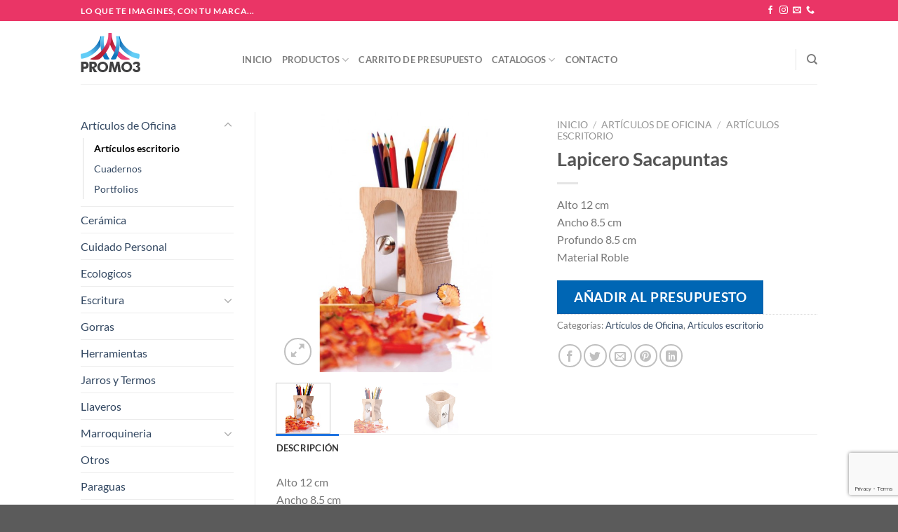

--- FILE ---
content_type: text/html; charset=UTF-8
request_url: https://promo3.com.ar/producto/lapicero-sacapuntas/
body_size: 22289
content:
<!DOCTYPE html>
<html lang="es" class="loading-site no-js">
<head>
	<meta charset="UTF-8" />
	<link rel="profile" href="http://gmpg.org/xfn/11" />
	<link rel="pingback" href="https://promo3.com.ar/site/xmlrpc.php" />

	<script>(function(html){html.className = html.className.replace(/\bno-js\b/,'js')})(document.documentElement);</script>
<title>Lapicero Sacapuntas &#8211; Promo3</title>
<meta name='robots' content='max-image-preview:large' />
<meta name="viewport" content="width=device-width, initial-scale=1" /><link rel='prefetch' href='https://promo3.com.ar/site/wp-content/themes/flatsome/assets/js/flatsome.js?ver=e1ad26bd5672989785e1' />
<link rel='prefetch' href='https://promo3.com.ar/site/wp-content/themes/flatsome/assets/js/chunk.slider.js?ver=3.19.12' />
<link rel='prefetch' href='https://promo3.com.ar/site/wp-content/themes/flatsome/assets/js/chunk.popups.js?ver=3.19.12' />
<link rel='prefetch' href='https://promo3.com.ar/site/wp-content/themes/flatsome/assets/js/chunk.tooltips.js?ver=3.19.12' />
<link rel='prefetch' href='https://promo3.com.ar/site/wp-content/themes/flatsome/assets/js/woocommerce.js?ver=dd6035ce106022a74757' />
<link rel="alternate" type="application/rss+xml" title="Promo3 &raquo; Feed" href="https://promo3.com.ar/feed/" />
<link rel="alternate" type="application/rss+xml" title="Promo3 &raquo; Feed de los comentarios" href="https://promo3.com.ar/comments/feed/" />
<link rel="alternate" title="oEmbed (JSON)" type="application/json+oembed" href="https://promo3.com.ar/wp-json/oembed/1.0/embed?url=https%3A%2F%2Fpromo3.com.ar%2Fproducto%2Flapicero-sacapuntas%2F" />
<link rel="alternate" title="oEmbed (XML)" type="text/xml+oembed" href="https://promo3.com.ar/wp-json/oembed/1.0/embed?url=https%3A%2F%2Fpromo3.com.ar%2Fproducto%2Flapicero-sacapuntas%2F&#038;format=xml" />
<style id='wp-img-auto-sizes-contain-inline-css' type='text/css'>
img:is([sizes=auto i],[sizes^="auto," i]){contain-intrinsic-size:3000px 1500px}
/*# sourceURL=wp-img-auto-sizes-contain-inline-css */
</style>
<style id='wp-emoji-styles-inline-css' type='text/css'>

	img.wp-smiley, img.emoji {
		display: inline !important;
		border: none !important;
		box-shadow: none !important;
		height: 1em !important;
		width: 1em !important;
		margin: 0 0.07em !important;
		vertical-align: -0.1em !important;
		background: none !important;
		padding: 0 !important;
	}
/*# sourceURL=wp-emoji-styles-inline-css */
</style>
<style id='wp-block-library-inline-css' type='text/css'>
:root{--wp-block-synced-color:#7a00df;--wp-block-synced-color--rgb:122,0,223;--wp-bound-block-color:var(--wp-block-synced-color);--wp-editor-canvas-background:#ddd;--wp-admin-theme-color:#007cba;--wp-admin-theme-color--rgb:0,124,186;--wp-admin-theme-color-darker-10:#006ba1;--wp-admin-theme-color-darker-10--rgb:0,107,160.5;--wp-admin-theme-color-darker-20:#005a87;--wp-admin-theme-color-darker-20--rgb:0,90,135;--wp-admin-border-width-focus:2px}@media (min-resolution:192dpi){:root{--wp-admin-border-width-focus:1.5px}}.wp-element-button{cursor:pointer}:root .has-very-light-gray-background-color{background-color:#eee}:root .has-very-dark-gray-background-color{background-color:#313131}:root .has-very-light-gray-color{color:#eee}:root .has-very-dark-gray-color{color:#313131}:root .has-vivid-green-cyan-to-vivid-cyan-blue-gradient-background{background:linear-gradient(135deg,#00d084,#0693e3)}:root .has-purple-crush-gradient-background{background:linear-gradient(135deg,#34e2e4,#4721fb 50%,#ab1dfe)}:root .has-hazy-dawn-gradient-background{background:linear-gradient(135deg,#faaca8,#dad0ec)}:root .has-subdued-olive-gradient-background{background:linear-gradient(135deg,#fafae1,#67a671)}:root .has-atomic-cream-gradient-background{background:linear-gradient(135deg,#fdd79a,#004a59)}:root .has-nightshade-gradient-background{background:linear-gradient(135deg,#330968,#31cdcf)}:root .has-midnight-gradient-background{background:linear-gradient(135deg,#020381,#2874fc)}:root{--wp--preset--font-size--normal:16px;--wp--preset--font-size--huge:42px}.has-regular-font-size{font-size:1em}.has-larger-font-size{font-size:2.625em}.has-normal-font-size{font-size:var(--wp--preset--font-size--normal)}.has-huge-font-size{font-size:var(--wp--preset--font-size--huge)}.has-text-align-center{text-align:center}.has-text-align-left{text-align:left}.has-text-align-right{text-align:right}.has-fit-text{white-space:nowrap!important}#end-resizable-editor-section{display:none}.aligncenter{clear:both}.items-justified-left{justify-content:flex-start}.items-justified-center{justify-content:center}.items-justified-right{justify-content:flex-end}.items-justified-space-between{justify-content:space-between}.screen-reader-text{border:0;clip-path:inset(50%);height:1px;margin:-1px;overflow:hidden;padding:0;position:absolute;width:1px;word-wrap:normal!important}.screen-reader-text:focus{background-color:#ddd;clip-path:none;color:#444;display:block;font-size:1em;height:auto;left:5px;line-height:normal;padding:15px 23px 14px;text-decoration:none;top:5px;width:auto;z-index:100000}html :where(.has-border-color){border-style:solid}html :where([style*=border-top-color]){border-top-style:solid}html :where([style*=border-right-color]){border-right-style:solid}html :where([style*=border-bottom-color]){border-bottom-style:solid}html :where([style*=border-left-color]){border-left-style:solid}html :where([style*=border-width]){border-style:solid}html :where([style*=border-top-width]){border-top-style:solid}html :where([style*=border-right-width]){border-right-style:solid}html :where([style*=border-bottom-width]){border-bottom-style:solid}html :where([style*=border-left-width]){border-left-style:solid}html :where(img[class*=wp-image-]){height:auto;max-width:100%}:where(figure){margin:0 0 1em}html :where(.is-position-sticky){--wp-admin--admin-bar--position-offset:var(--wp-admin--admin-bar--height,0px)}@media screen and (max-width:600px){html :where(.is-position-sticky){--wp-admin--admin-bar--position-offset:0px}}

/*# sourceURL=wp-block-library-inline-css */
</style><link rel='stylesheet' id='wc-blocks-style-css' href='https://promo3.com.ar/site/wp-content/plugins/woocommerce/assets/client/blocks/wc-blocks.css?ver=wc-10.4.3' type='text/css' media='all' />
<style id='global-styles-inline-css' type='text/css'>
:root{--wp--preset--aspect-ratio--square: 1;--wp--preset--aspect-ratio--4-3: 4/3;--wp--preset--aspect-ratio--3-4: 3/4;--wp--preset--aspect-ratio--3-2: 3/2;--wp--preset--aspect-ratio--2-3: 2/3;--wp--preset--aspect-ratio--16-9: 16/9;--wp--preset--aspect-ratio--9-16: 9/16;--wp--preset--color--black: #000000;--wp--preset--color--cyan-bluish-gray: #abb8c3;--wp--preset--color--white: #ffffff;--wp--preset--color--pale-pink: #f78da7;--wp--preset--color--vivid-red: #cf2e2e;--wp--preset--color--luminous-vivid-orange: #ff6900;--wp--preset--color--luminous-vivid-amber: #fcb900;--wp--preset--color--light-green-cyan: #7bdcb5;--wp--preset--color--vivid-green-cyan: #00d084;--wp--preset--color--pale-cyan-blue: #8ed1fc;--wp--preset--color--vivid-cyan-blue: #0693e3;--wp--preset--color--vivid-purple: #9b51e0;--wp--preset--color--primary: #1e72e0;--wp--preset--color--secondary: #dc3267;--wp--preset--color--success: #7a9c59;--wp--preset--color--alert: #b20000;--wp--preset--gradient--vivid-cyan-blue-to-vivid-purple: linear-gradient(135deg,rgb(6,147,227) 0%,rgb(155,81,224) 100%);--wp--preset--gradient--light-green-cyan-to-vivid-green-cyan: linear-gradient(135deg,rgb(122,220,180) 0%,rgb(0,208,130) 100%);--wp--preset--gradient--luminous-vivid-amber-to-luminous-vivid-orange: linear-gradient(135deg,rgb(252,185,0) 0%,rgb(255,105,0) 100%);--wp--preset--gradient--luminous-vivid-orange-to-vivid-red: linear-gradient(135deg,rgb(255,105,0) 0%,rgb(207,46,46) 100%);--wp--preset--gradient--very-light-gray-to-cyan-bluish-gray: linear-gradient(135deg,rgb(238,238,238) 0%,rgb(169,184,195) 100%);--wp--preset--gradient--cool-to-warm-spectrum: linear-gradient(135deg,rgb(74,234,220) 0%,rgb(151,120,209) 20%,rgb(207,42,186) 40%,rgb(238,44,130) 60%,rgb(251,105,98) 80%,rgb(254,248,76) 100%);--wp--preset--gradient--blush-light-purple: linear-gradient(135deg,rgb(255,206,236) 0%,rgb(152,150,240) 100%);--wp--preset--gradient--blush-bordeaux: linear-gradient(135deg,rgb(254,205,165) 0%,rgb(254,45,45) 50%,rgb(107,0,62) 100%);--wp--preset--gradient--luminous-dusk: linear-gradient(135deg,rgb(255,203,112) 0%,rgb(199,81,192) 50%,rgb(65,88,208) 100%);--wp--preset--gradient--pale-ocean: linear-gradient(135deg,rgb(255,245,203) 0%,rgb(182,227,212) 50%,rgb(51,167,181) 100%);--wp--preset--gradient--electric-grass: linear-gradient(135deg,rgb(202,248,128) 0%,rgb(113,206,126) 100%);--wp--preset--gradient--midnight: linear-gradient(135deg,rgb(2,3,129) 0%,rgb(40,116,252) 100%);--wp--preset--font-size--small: 13px;--wp--preset--font-size--medium: 20px;--wp--preset--font-size--large: 36px;--wp--preset--font-size--x-large: 42px;--wp--preset--spacing--20: 0.44rem;--wp--preset--spacing--30: 0.67rem;--wp--preset--spacing--40: 1rem;--wp--preset--spacing--50: 1.5rem;--wp--preset--spacing--60: 2.25rem;--wp--preset--spacing--70: 3.38rem;--wp--preset--spacing--80: 5.06rem;--wp--preset--shadow--natural: 6px 6px 9px rgba(0, 0, 0, 0.2);--wp--preset--shadow--deep: 12px 12px 50px rgba(0, 0, 0, 0.4);--wp--preset--shadow--sharp: 6px 6px 0px rgba(0, 0, 0, 0.2);--wp--preset--shadow--outlined: 6px 6px 0px -3px rgb(255, 255, 255), 6px 6px rgb(0, 0, 0);--wp--preset--shadow--crisp: 6px 6px 0px rgb(0, 0, 0);}:where(body) { margin: 0; }.wp-site-blocks > .alignleft { float: left; margin-right: 2em; }.wp-site-blocks > .alignright { float: right; margin-left: 2em; }.wp-site-blocks > .aligncenter { justify-content: center; margin-left: auto; margin-right: auto; }:where(.is-layout-flex){gap: 0.5em;}:where(.is-layout-grid){gap: 0.5em;}.is-layout-flow > .alignleft{float: left;margin-inline-start: 0;margin-inline-end: 2em;}.is-layout-flow > .alignright{float: right;margin-inline-start: 2em;margin-inline-end: 0;}.is-layout-flow > .aligncenter{margin-left: auto !important;margin-right: auto !important;}.is-layout-constrained > .alignleft{float: left;margin-inline-start: 0;margin-inline-end: 2em;}.is-layout-constrained > .alignright{float: right;margin-inline-start: 2em;margin-inline-end: 0;}.is-layout-constrained > .aligncenter{margin-left: auto !important;margin-right: auto !important;}.is-layout-constrained > :where(:not(.alignleft):not(.alignright):not(.alignfull)){margin-left: auto !important;margin-right: auto !important;}body .is-layout-flex{display: flex;}.is-layout-flex{flex-wrap: wrap;align-items: center;}.is-layout-flex > :is(*, div){margin: 0;}body .is-layout-grid{display: grid;}.is-layout-grid > :is(*, div){margin: 0;}body{padding-top: 0px;padding-right: 0px;padding-bottom: 0px;padding-left: 0px;}a:where(:not(.wp-element-button)){text-decoration: none;}:root :where(.wp-element-button, .wp-block-button__link){background-color: #32373c;border-width: 0;color: #fff;font-family: inherit;font-size: inherit;font-style: inherit;font-weight: inherit;letter-spacing: inherit;line-height: inherit;padding-top: calc(0.667em + 2px);padding-right: calc(1.333em + 2px);padding-bottom: calc(0.667em + 2px);padding-left: calc(1.333em + 2px);text-decoration: none;text-transform: inherit;}.has-black-color{color: var(--wp--preset--color--black) !important;}.has-cyan-bluish-gray-color{color: var(--wp--preset--color--cyan-bluish-gray) !important;}.has-white-color{color: var(--wp--preset--color--white) !important;}.has-pale-pink-color{color: var(--wp--preset--color--pale-pink) !important;}.has-vivid-red-color{color: var(--wp--preset--color--vivid-red) !important;}.has-luminous-vivid-orange-color{color: var(--wp--preset--color--luminous-vivid-orange) !important;}.has-luminous-vivid-amber-color{color: var(--wp--preset--color--luminous-vivid-amber) !important;}.has-light-green-cyan-color{color: var(--wp--preset--color--light-green-cyan) !important;}.has-vivid-green-cyan-color{color: var(--wp--preset--color--vivid-green-cyan) !important;}.has-pale-cyan-blue-color{color: var(--wp--preset--color--pale-cyan-blue) !important;}.has-vivid-cyan-blue-color{color: var(--wp--preset--color--vivid-cyan-blue) !important;}.has-vivid-purple-color{color: var(--wp--preset--color--vivid-purple) !important;}.has-primary-color{color: var(--wp--preset--color--primary) !important;}.has-secondary-color{color: var(--wp--preset--color--secondary) !important;}.has-success-color{color: var(--wp--preset--color--success) !important;}.has-alert-color{color: var(--wp--preset--color--alert) !important;}.has-black-background-color{background-color: var(--wp--preset--color--black) !important;}.has-cyan-bluish-gray-background-color{background-color: var(--wp--preset--color--cyan-bluish-gray) !important;}.has-white-background-color{background-color: var(--wp--preset--color--white) !important;}.has-pale-pink-background-color{background-color: var(--wp--preset--color--pale-pink) !important;}.has-vivid-red-background-color{background-color: var(--wp--preset--color--vivid-red) !important;}.has-luminous-vivid-orange-background-color{background-color: var(--wp--preset--color--luminous-vivid-orange) !important;}.has-luminous-vivid-amber-background-color{background-color: var(--wp--preset--color--luminous-vivid-amber) !important;}.has-light-green-cyan-background-color{background-color: var(--wp--preset--color--light-green-cyan) !important;}.has-vivid-green-cyan-background-color{background-color: var(--wp--preset--color--vivid-green-cyan) !important;}.has-pale-cyan-blue-background-color{background-color: var(--wp--preset--color--pale-cyan-blue) !important;}.has-vivid-cyan-blue-background-color{background-color: var(--wp--preset--color--vivid-cyan-blue) !important;}.has-vivid-purple-background-color{background-color: var(--wp--preset--color--vivid-purple) !important;}.has-primary-background-color{background-color: var(--wp--preset--color--primary) !important;}.has-secondary-background-color{background-color: var(--wp--preset--color--secondary) !important;}.has-success-background-color{background-color: var(--wp--preset--color--success) !important;}.has-alert-background-color{background-color: var(--wp--preset--color--alert) !important;}.has-black-border-color{border-color: var(--wp--preset--color--black) !important;}.has-cyan-bluish-gray-border-color{border-color: var(--wp--preset--color--cyan-bluish-gray) !important;}.has-white-border-color{border-color: var(--wp--preset--color--white) !important;}.has-pale-pink-border-color{border-color: var(--wp--preset--color--pale-pink) !important;}.has-vivid-red-border-color{border-color: var(--wp--preset--color--vivid-red) !important;}.has-luminous-vivid-orange-border-color{border-color: var(--wp--preset--color--luminous-vivid-orange) !important;}.has-luminous-vivid-amber-border-color{border-color: var(--wp--preset--color--luminous-vivid-amber) !important;}.has-light-green-cyan-border-color{border-color: var(--wp--preset--color--light-green-cyan) !important;}.has-vivid-green-cyan-border-color{border-color: var(--wp--preset--color--vivid-green-cyan) !important;}.has-pale-cyan-blue-border-color{border-color: var(--wp--preset--color--pale-cyan-blue) !important;}.has-vivid-cyan-blue-border-color{border-color: var(--wp--preset--color--vivid-cyan-blue) !important;}.has-vivid-purple-border-color{border-color: var(--wp--preset--color--vivid-purple) !important;}.has-primary-border-color{border-color: var(--wp--preset--color--primary) !important;}.has-secondary-border-color{border-color: var(--wp--preset--color--secondary) !important;}.has-success-border-color{border-color: var(--wp--preset--color--success) !important;}.has-alert-border-color{border-color: var(--wp--preset--color--alert) !important;}.has-vivid-cyan-blue-to-vivid-purple-gradient-background{background: var(--wp--preset--gradient--vivid-cyan-blue-to-vivid-purple) !important;}.has-light-green-cyan-to-vivid-green-cyan-gradient-background{background: var(--wp--preset--gradient--light-green-cyan-to-vivid-green-cyan) !important;}.has-luminous-vivid-amber-to-luminous-vivid-orange-gradient-background{background: var(--wp--preset--gradient--luminous-vivid-amber-to-luminous-vivid-orange) !important;}.has-luminous-vivid-orange-to-vivid-red-gradient-background{background: var(--wp--preset--gradient--luminous-vivid-orange-to-vivid-red) !important;}.has-very-light-gray-to-cyan-bluish-gray-gradient-background{background: var(--wp--preset--gradient--very-light-gray-to-cyan-bluish-gray) !important;}.has-cool-to-warm-spectrum-gradient-background{background: var(--wp--preset--gradient--cool-to-warm-spectrum) !important;}.has-blush-light-purple-gradient-background{background: var(--wp--preset--gradient--blush-light-purple) !important;}.has-blush-bordeaux-gradient-background{background: var(--wp--preset--gradient--blush-bordeaux) !important;}.has-luminous-dusk-gradient-background{background: var(--wp--preset--gradient--luminous-dusk) !important;}.has-pale-ocean-gradient-background{background: var(--wp--preset--gradient--pale-ocean) !important;}.has-electric-grass-gradient-background{background: var(--wp--preset--gradient--electric-grass) !important;}.has-midnight-gradient-background{background: var(--wp--preset--gradient--midnight) !important;}.has-small-font-size{font-size: var(--wp--preset--font-size--small) !important;}.has-medium-font-size{font-size: var(--wp--preset--font-size--medium) !important;}.has-large-font-size{font-size: var(--wp--preset--font-size--large) !important;}.has-x-large-font-size{font-size: var(--wp--preset--font-size--x-large) !important;}
/*# sourceURL=global-styles-inline-css */
</style>

<link rel='stylesheet' id='contact-form-7-css' href='https://promo3.com.ar/site/wp-content/plugins/contact-form-7/includes/css/styles.css?ver=6.1.4' type='text/css' media='all' />
<link rel='stylesheet' id='photoswipe-css' href='https://promo3.com.ar/site/wp-content/plugins/woocommerce/assets/css/photoswipe/photoswipe.min.css?ver=10.4.3' type='text/css' media='all' />
<link rel='stylesheet' id='photoswipe-default-skin-css' href='https://promo3.com.ar/site/wp-content/plugins/woocommerce/assets/css/photoswipe/default-skin/default-skin.min.css?ver=10.4.3' type='text/css' media='all' />
<style id='woocommerce-inline-inline-css' type='text/css'>
.woocommerce form .form-row .required { visibility: visible; }
/*# sourceURL=woocommerce-inline-inline-css */
</style>
<link rel='stylesheet' id='yith_ywraq_frontend-css' href='https://promo3.com.ar/site/wp-content/plugins/yith-woocommerce-request-a-quote/assets/css/frontend.css?ver=2.46.1' type='text/css' media='all' />
<style id='yith_ywraq_frontend-inline-css' type='text/css'>
.woocommerce .add-request-quote-button.button, .woocommerce .add-request-quote-button-addons.button, .yith-wceop-ywraq-button-wrapper .add-request-quote-button.button, .yith-wceop-ywraq-button-wrapper .add-request-quote-button-addons.button{
    background-color: #0066b4!important;
    color: #ffffff!important;
}
.woocommerce .add-request-quote-button.button:hover,  .woocommerce .add-request-quote-button-addons.button:hover,.yith-wceop-ywraq-button-wrapper .add-request-quote-button.button:hover,  .yith-wceop-ywraq-button-wrapper .add-request-quote-button-addons.button:hover{
    background-color: #044a80!important;
    color: #ffffff!important;
}


.cart button.single_add_to_cart_button{
	                 display:none!important;
	                }
/*# sourceURL=yith_ywraq_frontend-inline-css */
</style>
<link rel='stylesheet' id='flatsome-main-css' href='https://promo3.com.ar/site/wp-content/themes/flatsome/assets/css/flatsome.css?ver=3.19.12' type='text/css' media='all' />
<style id='flatsome-main-inline-css' type='text/css'>
@font-face {
				font-family: "fl-icons";
				font-display: block;
				src: url(https://promo3.com.ar/site/wp-content/themes/flatsome/assets/css/icons/fl-icons.eot?v=3.19.12);
				src:
					url(https://promo3.com.ar/site/wp-content/themes/flatsome/assets/css/icons/fl-icons.eot#iefix?v=3.19.12) format("embedded-opentype"),
					url(https://promo3.com.ar/site/wp-content/themes/flatsome/assets/css/icons/fl-icons.woff2?v=3.19.12) format("woff2"),
					url(https://promo3.com.ar/site/wp-content/themes/flatsome/assets/css/icons/fl-icons.ttf?v=3.19.12) format("truetype"),
					url(https://promo3.com.ar/site/wp-content/themes/flatsome/assets/css/icons/fl-icons.woff?v=3.19.12) format("woff"),
					url(https://promo3.com.ar/site/wp-content/themes/flatsome/assets/css/icons/fl-icons.svg?v=3.19.12#fl-icons) format("svg");
			}
/*# sourceURL=flatsome-main-inline-css */
</style>
<link rel='stylesheet' id='flatsome-shop-css' href='https://promo3.com.ar/site/wp-content/themes/flatsome/assets/css/flatsome-shop.css?ver=3.19.12' type='text/css' media='all' />
<link rel='stylesheet' id='flatsome-style-css' href='https://promo3.com.ar/site/wp-content/themes/flatsome-child/style.css?ver=3.0' type='text/css' media='all' />
<script type="text/javascript" src="https://promo3.com.ar/site/wp-includes/js/jquery/jquery.min.js?ver=3.7.1" id="jquery-core-js"></script>
<script type="text/javascript" src="https://promo3.com.ar/site/wp-includes/js/jquery/jquery-migrate.min.js?ver=3.4.1" id="jquery-migrate-js"></script>
<script type="text/javascript" src="https://promo3.com.ar/site/wp-content/plugins/woocommerce/assets/js/jquery-blockui/jquery.blockUI.min.js?ver=2.7.0-wc.10.4.3" id="wc-jquery-blockui-js" data-wp-strategy="defer"></script>
<script type="text/javascript" id="wc-add-to-cart-js-extra">
/* <![CDATA[ */
var wc_add_to_cart_params = {"ajax_url":"/site/wp-admin/admin-ajax.php","wc_ajax_url":"/?wc-ajax=%%endpoint%%","i18n_view_cart":"Ver carrito","cart_url":"https://promo3.com.ar/cart/","is_cart":"","cart_redirect_after_add":"no"};
//# sourceURL=wc-add-to-cart-js-extra
/* ]]> */
</script>
<script type="text/javascript" src="https://promo3.com.ar/site/wp-content/plugins/woocommerce/assets/js/frontend/add-to-cart.min.js?ver=10.4.3" id="wc-add-to-cart-js" defer="defer" data-wp-strategy="defer"></script>
<script type="text/javascript" src="https://promo3.com.ar/site/wp-content/plugins/woocommerce/assets/js/photoswipe/photoswipe.min.js?ver=4.1.1-wc.10.4.3" id="wc-photoswipe-js" defer="defer" data-wp-strategy="defer"></script>
<script type="text/javascript" src="https://promo3.com.ar/site/wp-content/plugins/woocommerce/assets/js/photoswipe/photoswipe-ui-default.min.js?ver=4.1.1-wc.10.4.3" id="wc-photoswipe-ui-default-js" defer="defer" data-wp-strategy="defer"></script>
<script type="text/javascript" id="wc-single-product-js-extra">
/* <![CDATA[ */
var wc_single_product_params = {"i18n_required_rating_text":"Por favor elige una puntuaci\u00f3n","i18n_rating_options":["1 de 5 estrellas","2 de 5 estrellas","3 de 5 estrellas","4 de 5 estrellas","5 de 5 estrellas"],"i18n_product_gallery_trigger_text":"Ver galer\u00eda de im\u00e1genes a pantalla completa","review_rating_required":"yes","flexslider":{"rtl":false,"animation":"slide","smoothHeight":true,"directionNav":false,"controlNav":"thumbnails","slideshow":false,"animationSpeed":500,"animationLoop":false,"allowOneSlide":false},"zoom_enabled":"","zoom_options":[],"photoswipe_enabled":"1","photoswipe_options":{"shareEl":false,"closeOnScroll":false,"history":false,"hideAnimationDuration":0,"showAnimationDuration":0},"flexslider_enabled":""};
//# sourceURL=wc-single-product-js-extra
/* ]]> */
</script>
<script type="text/javascript" src="https://promo3.com.ar/site/wp-content/plugins/woocommerce/assets/js/frontend/single-product.min.js?ver=10.4.3" id="wc-single-product-js" defer="defer" data-wp-strategy="defer"></script>
<script type="text/javascript" src="https://promo3.com.ar/site/wp-content/plugins/woocommerce/assets/js/js-cookie/js.cookie.min.js?ver=2.1.4-wc.10.4.3" id="wc-js-cookie-js" data-wp-strategy="defer"></script>
<link rel="https://api.w.org/" href="https://promo3.com.ar/wp-json/" /><link rel="alternate" title="JSON" type="application/json" href="https://promo3.com.ar/wp-json/wp/v2/product/1440" /><link rel="EditURI" type="application/rsd+xml" title="RSD" href="https://promo3.com.ar/site/xmlrpc.php?rsd" />
<meta name="generator" content="WordPress 6.9" />
<meta name="generator" content="WooCommerce 10.4.3" />
<link rel="canonical" href="https://promo3.com.ar/producto/lapicero-sacapuntas/" />
<link rel='shortlink' href='https://promo3.com.ar/?p=1440' />
<!-- Google tag (gtag.js) -->
<script async src="https://www.googletagmanager.com/gtag/js?id=G-3JYL3ZRH2D"></script>
<script>
  window.dataLayer = window.dataLayer || [];
  function gtag(){dataLayer.push(arguments);}
  gtag('js', new Date());

  gtag('config', 'G-3JYL3ZRH2D');
</script>	<noscript><style>.woocommerce-product-gallery{ opacity: 1 !important; }</style></noscript>
	<style id="custom-css" type="text/css">:root {--primary-color: #1e72e0;--fs-color-primary: #1e72e0;--fs-color-secondary: #dc3267;--fs-color-success: #7a9c59;--fs-color-alert: #b20000;--fs-experimental-link-color: #334862;--fs-experimental-link-color-hover: #111;}.tooltipster-base {--tooltip-color: #fff;--tooltip-bg-color: #000;}.off-canvas-right .mfp-content, .off-canvas-left .mfp-content {--drawer-width: 300px;}.off-canvas .mfp-content.off-canvas-cart {--drawer-width: 360px;}.header-main{height: 90px}#logo img{max-height: 90px}#logo{width:200px;}.header-top{min-height: 30px}.transparent .header-main{height: 90px}.transparent #logo img{max-height: 90px}.has-transparent + .page-title:first-of-type,.has-transparent + #main > .page-title,.has-transparent + #main > div > .page-title,.has-transparent + #main .page-header-wrapper:first-of-type .page-title{padding-top: 120px;}.header.show-on-scroll,.stuck .header-main{height:70px!important}.stuck #logo img{max-height: 70px!important}.header-bottom {background-color: #f1f1f1}.header-main .nav > li > a{line-height: 16px }.header-wrapper:not(.stuck) .header-main .header-nav{margin-top: 20px }@media (max-width: 549px) {.header-main{height: 70px}#logo img{max-height: 70px}}.header-top{background-color:#ea3566!important;}@media screen and (max-width: 549px){body{font-size: 100%;}}body{font-family: Lato, sans-serif;}body {font-weight: 400;font-style: normal;}.nav > li > a {font-family: Lato, sans-serif;}.mobile-sidebar-levels-2 .nav > li > ul > li > a {font-family: Lato, sans-serif;}.nav > li > a,.mobile-sidebar-levels-2 .nav > li > ul > li > a {font-weight: 700;font-style: normal;}h1,h2,h3,h4,h5,h6,.heading-font, .off-canvas-center .nav-sidebar.nav-vertical > li > a{font-family: Lato, sans-serif;}h1,h2,h3,h4,h5,h6,.heading-font,.banner h1,.banner h2 {font-weight: 700;font-style: normal;}.alt-font{font-family: Pacifico, sans-serif;}.alt-font {font-weight: 400!important;font-style: normal!important;}.shop-page-title.featured-title .title-bg{ background-image: url(https://promo3.com.ar/site/wp-content/uploads/2022/05/145-thickbox_default.jpg)!important;}@media screen and (min-width: 550px){.products .box-vertical .box-image{min-width: 300px!important;width: 300px!important;}}.nav-vertical-fly-out > li + li {border-top-width: 1px; border-top-style: solid;}.label-new.menu-item > a:after{content:"Nuevo";}.label-hot.menu-item > a:after{content:"Caliente";}.label-sale.menu-item > a:after{content:"Oferta";}.label-popular.menu-item > a:after{content:"Populares";}</style><style id="kirki-inline-styles">/* latin-ext */
@font-face {
  font-family: 'Lato';
  font-style: normal;
  font-weight: 400;
  font-display: swap;
  src: url(https://promo3.com.ar/site/wp-content/fonts/lato/S6uyw4BMUTPHjxAwXjeu.woff2) format('woff2');
  unicode-range: U+0100-02BA, U+02BD-02C5, U+02C7-02CC, U+02CE-02D7, U+02DD-02FF, U+0304, U+0308, U+0329, U+1D00-1DBF, U+1E00-1E9F, U+1EF2-1EFF, U+2020, U+20A0-20AB, U+20AD-20C0, U+2113, U+2C60-2C7F, U+A720-A7FF;
}
/* latin */
@font-face {
  font-family: 'Lato';
  font-style: normal;
  font-weight: 400;
  font-display: swap;
  src: url(https://promo3.com.ar/site/wp-content/fonts/lato/S6uyw4BMUTPHjx4wXg.woff2) format('woff2');
  unicode-range: U+0000-00FF, U+0131, U+0152-0153, U+02BB-02BC, U+02C6, U+02DA, U+02DC, U+0304, U+0308, U+0329, U+2000-206F, U+20AC, U+2122, U+2191, U+2193, U+2212, U+2215, U+FEFF, U+FFFD;
}
/* latin-ext */
@font-face {
  font-family: 'Lato';
  font-style: normal;
  font-weight: 700;
  font-display: swap;
  src: url(https://promo3.com.ar/site/wp-content/fonts/lato/S6u9w4BMUTPHh6UVSwaPGR_p.woff2) format('woff2');
  unicode-range: U+0100-02BA, U+02BD-02C5, U+02C7-02CC, U+02CE-02D7, U+02DD-02FF, U+0304, U+0308, U+0329, U+1D00-1DBF, U+1E00-1E9F, U+1EF2-1EFF, U+2020, U+20A0-20AB, U+20AD-20C0, U+2113, U+2C60-2C7F, U+A720-A7FF;
}
/* latin */
@font-face {
  font-family: 'Lato';
  font-style: normal;
  font-weight: 700;
  font-display: swap;
  src: url(https://promo3.com.ar/site/wp-content/fonts/lato/S6u9w4BMUTPHh6UVSwiPGQ.woff2) format('woff2');
  unicode-range: U+0000-00FF, U+0131, U+0152-0153, U+02BB-02BC, U+02C6, U+02DA, U+02DC, U+0304, U+0308, U+0329, U+2000-206F, U+20AC, U+2122, U+2191, U+2193, U+2212, U+2215, U+FEFF, U+FFFD;
}/* cyrillic-ext */
@font-face {
  font-family: 'Pacifico';
  font-style: normal;
  font-weight: 400;
  font-display: swap;
  src: url(https://promo3.com.ar/site/wp-content/fonts/pacifico/FwZY7-Qmy14u9lezJ-6K6MmTpA.woff2) format('woff2');
  unicode-range: U+0460-052F, U+1C80-1C8A, U+20B4, U+2DE0-2DFF, U+A640-A69F, U+FE2E-FE2F;
}
/* cyrillic */
@font-face {
  font-family: 'Pacifico';
  font-style: normal;
  font-weight: 400;
  font-display: swap;
  src: url(https://promo3.com.ar/site/wp-content/fonts/pacifico/FwZY7-Qmy14u9lezJ-6D6MmTpA.woff2) format('woff2');
  unicode-range: U+0301, U+0400-045F, U+0490-0491, U+04B0-04B1, U+2116;
}
/* vietnamese */
@font-face {
  font-family: 'Pacifico';
  font-style: normal;
  font-weight: 400;
  font-display: swap;
  src: url(https://promo3.com.ar/site/wp-content/fonts/pacifico/FwZY7-Qmy14u9lezJ-6I6MmTpA.woff2) format('woff2');
  unicode-range: U+0102-0103, U+0110-0111, U+0128-0129, U+0168-0169, U+01A0-01A1, U+01AF-01B0, U+0300-0301, U+0303-0304, U+0308-0309, U+0323, U+0329, U+1EA0-1EF9, U+20AB;
}
/* latin-ext */
@font-face {
  font-family: 'Pacifico';
  font-style: normal;
  font-weight: 400;
  font-display: swap;
  src: url(https://promo3.com.ar/site/wp-content/fonts/pacifico/FwZY7-Qmy14u9lezJ-6J6MmTpA.woff2) format('woff2');
  unicode-range: U+0100-02BA, U+02BD-02C5, U+02C7-02CC, U+02CE-02D7, U+02DD-02FF, U+0304, U+0308, U+0329, U+1D00-1DBF, U+1E00-1E9F, U+1EF2-1EFF, U+2020, U+20A0-20AB, U+20AD-20C0, U+2113, U+2C60-2C7F, U+A720-A7FF;
}
/* latin */
@font-face {
  font-family: 'Pacifico';
  font-style: normal;
  font-weight: 400;
  font-display: swap;
  src: url(https://promo3.com.ar/site/wp-content/fonts/pacifico/FwZY7-Qmy14u9lezJ-6H6Mk.woff2) format('woff2');
  unicode-range: U+0000-00FF, U+0131, U+0152-0153, U+02BB-02BC, U+02C6, U+02DA, U+02DC, U+0304, U+0308, U+0329, U+2000-206F, U+20AC, U+2122, U+2191, U+2193, U+2212, U+2215, U+FEFF, U+FFFD;
}</style></head>

<body class="wp-singular product-template-default single single-product postid-1440 wp-theme-flatsome wp-child-theme-flatsome-child theme-flatsome woocommerce woocommerce-page woocommerce-no-js lightbox nav-dropdown-has-arrow nav-dropdown-has-shadow nav-dropdown-has-border mobile-submenu-toggle catalog-mode no-prices">


<a class="skip-link screen-reader-text" href="#main">Saltar al contenido</a>

<div id="wrapper">

	
	<header id="header" class="header has-sticky sticky-jump">
		<div class="header-wrapper">
			<div id="top-bar" class="header-top hide-for-sticky nav-dark">
    <div class="flex-row container">
      <div class="flex-col hide-for-medium flex-left">
          <ul class="nav nav-left medium-nav-center nav-small  nav-divided">
              <li class="html custom html_topbar_left"><strong class="uppercase">Lo que te imagines, con tu marca...</strong></li>          </ul>
      </div>

      <div class="flex-col hide-for-medium flex-center">
          <ul class="nav nav-center nav-small  nav-divided">
                        </ul>
      </div>

      <div class="flex-col hide-for-medium flex-right">
         <ul class="nav top-bar-nav nav-right nav-small  nav-divided">
              <li class="html header-social-icons ml-0">
	<div class="social-icons follow-icons" ><a href="https://www.facebook.com/promotres" target="_blank" data-label="Facebook" class="icon plain facebook tooltip" title="Síguenos en Facebook" aria-label="Síguenos en Facebook" rel="noopener nofollow" ><i class="icon-facebook" ></i></a><a href="https://www.instagram.com/promo3.com.ar/" target="_blank" data-label="Instagram" class="icon plain instagram tooltip" title="Síguenos en Instagram" aria-label="Síguenos en Instagram" rel="noopener nofollow" ><i class="icon-instagram" ></i></a><a href="mailto:info@promo3.com.ar" data-label="E-mail" target="_blank" class="icon plain email tooltip" title="Envíanos un email" aria-label="Envíanos un email" rel="nofollow noopener" ><i class="icon-envelop" ></i></a><a href="tel:+5491150642579" data-label="Phone" target="_blank" class="icon plain phone tooltip" title="Llámenos" aria-label="Llámenos" rel="nofollow noopener" ><i class="icon-phone" ></i></a></div></li>
          </ul>
      </div>

            <div class="flex-col show-for-medium flex-grow">
          <ul class="nav nav-center nav-small mobile-nav  nav-divided">
              <li class="html custom html_topbar_left"><strong class="uppercase">Lo que te imagines, con tu marca...</strong></li>          </ul>
      </div>
      
    </div>
</div>
<div id="masthead" class="header-main ">
      <div class="header-inner flex-row container logo-left medium-logo-center" role="navigation">

          <!-- Logo -->
          <div id="logo" class="flex-col logo">
            
<!-- Header logo -->
<a href="https://promo3.com.ar/" title="Promo3 - Productos increíbles con tu marca" rel="home">
		<img width="85" height="56" src="https://promo3.com.ar/site/wp-content/uploads/2022/05/logo_header.png" class="header_logo header-logo" alt="Promo3"/><img  width="85" height="56" src="https://promo3.com.ar/site/wp-content/uploads/2022/05/logo_header.png" class="header-logo-dark" alt="Promo3"/></a>
          </div>

          <!-- Mobile Left Elements -->
          <div class="flex-col show-for-medium flex-left">
            <ul class="mobile-nav nav nav-left ">
              <li class="nav-icon has-icon">
  		<a href="#" data-open="#main-menu" data-pos="left" data-bg="main-menu-overlay" data-color="" class="is-small" aria-label="Menú" aria-controls="main-menu" aria-expanded="false">

		  <i class="icon-menu" ></i>
		  		</a>
	</li>
            </ul>
          </div>

          <!-- Left Elements -->
          <div class="flex-col hide-for-medium flex-left
            flex-grow">
            <ul class="header-nav header-nav-main nav nav-left  nav-uppercase" >
              <li id="menu-item-2490" class="menu-item menu-item-type-post_type menu-item-object-page menu-item-home menu-item-2490 menu-item-design-default"><a href="https://promo3.com.ar/" class="nav-top-link">Inicio</a></li>
<li id="menu-item-2479" class="menu-item menu-item-type-post_type menu-item-object-page current_page_parent menu-item-2479 menu-item-design-full-width menu-item-has-block has-dropdown"><a href="https://promo3.com.ar/productos/" class="nav-top-link" aria-expanded="false" aria-haspopup="menu">Productos<i class="icon-angle-down" ></i></a><div class="sub-menu nav-dropdown"><div class="row row-collapse row-full-width align-equal align-center"  id="row-1208335833">


	<div id="col-1961495758" class="col medium-8 small-12 large-10"  >
				<div class="col-inner"  >
			
			

<div class="row row-large"  id="row-1446869133">


	<div id="col-164961173" class="col medium-3 small-12 large-3"  >
				<div class="col-inner"  >
			
			

<h4>Artículos de Oficina</h4>
	<div class="ux-menu stack stack-col justify-start ux-menu--divider-solid">
		

	<div class="ux-menu-link flex menu-item">
		<a class="ux-menu-link__link flex" href="https://promo3.com.ar/categoria/articulos-de-oficina/articulos-escritorio/" >
			<i class="ux-menu-link__icon text-center icon-angle-right" ></i>			<span class="ux-menu-link__text">
				Artículos escritorio			</span>
		</a>
	</div>
	

	<div class="ux-menu-link flex menu-item">
		<a class="ux-menu-link__link flex" href="https://promo3.com.ar/categoria/articulos-de-oficina/cuadernos/" >
			<i class="ux-menu-link__icon text-center icon-angle-right" ></i>			<span class="ux-menu-link__text">
				Cuadernos			</span>
		</a>
	</div>
	

	<div class="ux-menu-link flex menu-item">
		<a class="ux-menu-link__link flex" href="https://promo3.com.ar/categoria/articulos-de-oficina/portfolios/" >
			<i class="ux-menu-link__icon text-center icon-angle-right" ></i>			<span class="ux-menu-link__text">
				Portfolios			</span>
		</a>
	</div>
	


	</div>
	
	<div id="gap-699331325" class="gap-element clearfix" style="display:block; height:auto;">
		
<style>
#gap-699331325 {
  padding-top: 5px;
}
</style>
	</div>
	

<h4>Escritura</h4>
	<div class="ux-menu stack stack-col justify-start ux-menu--divider-solid">
		

	<div class="ux-menu-link flex menu-item">
		<a class="ux-menu-link__link flex" href="https://promo3.com.ar/categoria/escritura/boligrafos-de-metal/" >
			<i class="ux-menu-link__icon text-center icon-angle-right" ></i>			<span class="ux-menu-link__text">
				Bolígrafos de metal			</span>
		</a>
	</div>
	

	<div class="ux-menu-link flex menu-item">
		<a class="ux-menu-link__link flex" href="https://promo3.com.ar/categoria/escritura/boligrafos-de-plastico/" >
			<i class="ux-menu-link__icon text-center icon-angle-right" ></i>			<span class="ux-menu-link__text">
				Bolígrafos de plastico			</span>
		</a>
	</div>
	

	<div class="ux-menu-link flex menu-item">
		<a class="ux-menu-link__link flex" href="https://promo3.com.ar/categoria/escritura/lapices/" >
			<i class="ux-menu-link__icon text-center icon-angle-right" ></i>			<span class="ux-menu-link__text">
				Lápices			</span>
		</a>
	</div>
	


	</div>
	

		</div>
					</div>

	

	<div id="col-997737126" class="col medium-3 small-12 large-3"  >
				<div class="col-inner"  >
			
			

	<div id="gap-838015209" class="gap-element clearfix" style="display:block; height:auto;">
		
<style>
#gap-838015209 {
  padding-top: 5px;
}
</style>
	</div>
	

<h4>Marroquineria</h4>
	<div class="ux-menu stack stack-col justify-start ux-menu--divider-solid">
		

	<div class="ux-menu-link flex menu-item">
		<a class="ux-menu-link__link flex" href="https://promo3.com.ar/categoria/marroquineria/bolsos/" >
			<i class="ux-menu-link__icon text-center icon-angle-right" ></i>			<span class="ux-menu-link__text">
				Bolsos			</span>
		</a>
	</div>
	

	<div class="ux-menu-link flex menu-item">
		<a class="ux-menu-link__link flex" href="https://promo3.com.ar/categoria/marroquineria/coolers/" >
			<i class="ux-menu-link__icon text-center icon-angle-right" ></i>			<span class="ux-menu-link__text">
				Coolers			</span>
		</a>
	</div>
	

	<div class="ux-menu-link flex menu-item">
		<a class="ux-menu-link__link flex" href="https://promo3.com.ar/categoria/marroquineria/mochilas/" >
			<i class="ux-menu-link__icon text-center icon-angle-right" ></i>			<span class="ux-menu-link__text">
				Mochilas			</span>
		</a>
	</div>
	

	<div class="ux-menu-link flex menu-item">
		<a class="ux-menu-link__link flex" href="https://promo3.com.ar/categoria/marroquineria/neccesaire/" >
			<i class="ux-menu-link__icon text-center icon-angle-right" ></i>			<span class="ux-menu-link__text">
				Neccesaire			</span>
		</a>
	</div>
	

	<div class="ux-menu-link flex menu-item">
		<a class="ux-menu-link__link flex" href="https://promo3.com.ar/categoria/marroquineria/valijas/" >
			<i class="ux-menu-link__icon text-center icon-angle-right" ></i>			<span class="ux-menu-link__text">
				Valijas			</span>
		</a>
	</div>
	


	</div>
	

		</div>
					</div>

	

	<div id="col-95529953" class="col medium-3 small-12 large-3"  >
				<div class="col-inner"  >
			
			

	<div id="gap-2137673907" class="gap-element clearfix" style="display:block; height:auto;">
		
<style>
#gap-2137673907 {
  padding-top: 5px;
}
</style>
	</div>
	

<h4>Tecnología</h4>
	<div class="ux-menu stack stack-col justify-start ux-menu--divider-solid">
		

	<div class="ux-menu-link flex menu-item">
		<a class="ux-menu-link__link flex" href="https://promo3.com.ar/categoria/tecnologia/pen-drives/" >
			<i class="ux-menu-link__icon text-center icon-angle-right" ></i>			<span class="ux-menu-link__text">
				Pendrives			</span>
		</a>
	</div>
	

	<div class="ux-menu-link flex menu-item">
		<a class="ux-menu-link__link flex" href="https://promo3.com.ar/categoria/tecnologia/power-banks-cargadores/" >
			<i class="ux-menu-link__icon text-center icon-angle-right" ></i>			<span class="ux-menu-link__text">
				PowerBanks y Cargadores			</span>
		</a>
	</div>
	

	<div class="ux-menu-link flex menu-item">
		<a class="ux-menu-link__link flex" href="https://promo3.com.ar/categoria/tecnologia/parlantes-y-auriculares/" >
			<i class="ux-menu-link__icon text-center icon-angle-right" ></i>			<span class="ux-menu-link__text">
				Parlantes y auriculares			</span>
		</a>
	</div>
	

	<div class="ux-menu-link flex menu-item">
		<a class="ux-menu-link__link flex" href="https://promo3.com.ar/categoria/tecnologia/cables-adaptadores-varios/" >
			<i class="ux-menu-link__icon text-center icon-angle-right" ></i>			<span class="ux-menu-link__text">
				Cables, adaptadores, varios			</span>
		</a>
	</div>
	


	</div>
	
<h4><a href="https://promo3.com.ar/categoria/jarros-y-termos/">Jarros y Termos</a></h4>
<h4><a href="https://promo3.com.ar/categoria/paraguas/">Paraguas</a></h4>
<h4><a href="https://promo3.com.ar/categoria/gorras/">Gorras</a></h4>
<h4> </h4>


		</div>
					</div>

	

	<div id="col-595980890" class="col medium-3 small-12 large-3"  >
				<div class="col-inner"  >
			
			

<h4><a href="https://promo3.com.ar/categoria/herramientas/">Herramientas</a></h4>
<h4><a href="https://promo3.com.ar/categoria/ecologicos/">Ecologicos</a></h4>
<h4><a href="https://promo3.com.ar/categoria/cuidado-personal/">Cuidado Personal</a></h4>
<h4><a href="https://promo3.com.ar/categoria/parrilla/">Parrilla</a></h4>
<h4><a href="https://promo3.com.ar/categoria/llaveros/">Llaveros</a></h4>
<h4><a href="https://promo3.com.ar/categoria/pins/">Pins</a></h4>
<h4><a href="https://promo3.com.ar/categoria/ceramica/">Cerámica</a></h4>
<h4><a href="https://promo3.com.ar/categoria/otros/">Otros</a></h4>


		</div>
					</div>

	

</div>

		</div>
				
<style>
#col-1961495758 > .col-inner {
  padding: 20px 0px 0px 22px;
}
</style>
	</div>

	

	<div id="col-1210730140" class="col hide-for-medium medium-2 small-12 large-2"  >
				<div class="col-inner"  >
			
			


  <div class="banner has-hover" id="banner-568818286">
          <div class="banner-inner fill">
        <div class="banner-bg fill" >
            <img width="533" height="800" src="https://promo3.com.ar/site/wp-content/uploads/2022/05/if7-1-533x800.jpg" class="bg attachment-large size-large" alt="" decoding="async" fetchpriority="high" />                                    
                    </div>
		
        <div class="banner-layers container">
            <div class="fill banner-link"></div>            

   <div id="text-box-1822514152" class="text-box banner-layer x50 md-x50 lg-x50 y50 md-y50 lg-y50 res-text">
                                <div class="text-box-content text dark">
              
              <div class="text-inner text-center">
                  

	<div class="img has-hover x md-x lg-x y md-y lg-y" id="image_773512884">
								<div class="img-inner dark" >
			<img width="336" height="220" src="https://promo3.com.ar/site/wp-content/uploads/2022/05/LOGO_FINAL.png" class="attachment-large size-large" alt="" decoding="async" />						
					</div>
								
<style>
#image_773512884 {
  width: 100%;
}
</style>
	</div>
	


              </div>
           </div>
                            
<style>
#text-box-1822514152 {
  width: 60%;
}
#text-box-1822514152 .text-box-content {
  font-size: 100%;
}
@media (min-width:550px) {
  #text-box-1822514152 {
    width: 60%;
  }
}
</style>
    </div>
 

        </div>
      </div>

              <div class="height-fix is-invisible"><img width="533" height="800" src="https://promo3.com.ar/site/wp-content/uploads/2022/05/if7-1-533x800.jpg" class="attachment-large size-large" alt="" decoding="async" srcset="https://promo3.com.ar/site/wp-content/uploads/2022/05/if7-1-533x800.jpg 533w, https://promo3.com.ar/site/wp-content/uploads/2022/05/if7-1-267x400.jpg 267w, https://promo3.com.ar/site/wp-content/uploads/2022/05/if7-1-768x1152.jpg 768w, https://promo3.com.ar/site/wp-content/uploads/2022/05/if7-1-1024x1536.jpg 1024w, https://promo3.com.ar/site/wp-content/uploads/2022/05/if7-1-600x900.jpg 600w, https://promo3.com.ar/site/wp-content/uploads/2022/05/if7-1.jpg 1365w" sizes="(max-width: 533px) 100vw, 533px" /></div>
              </div>



		</div>
					</div>

	

</div></div></li>
<li id="menu-item-2478" class="menu-item menu-item-type-post_type menu-item-object-page menu-item-2478 menu-item-design-default"><a href="https://promo3.com.ar/solicitud-de-presupuesto/" class="nav-top-link">Carrito de presupuesto</a></li>
<li id="menu-item-2535" class="menu-item menu-item-type-custom menu-item-object-custom menu-item-has-children menu-item-2535 menu-item-design-default has-dropdown"><a href="#" class="nav-top-link" aria-expanded="false" aria-haspopup="menu">Catalogos<i class="icon-angle-down" ></i></a>
<ul class="sub-menu nav-dropdown nav-dropdown-default">
	<li id="menu-item-2539" class="menu-item menu-item-type-custom menu-item-object-custom menu-item-2539"><a href="https://promo3.com.ar/site/wp-content/uploads/2022/06/Catalogo1_2021.pdf">Catalogo 1</a></li>
	<li id="menu-item-2540" class="menu-item menu-item-type-custom menu-item-object-custom menu-item-2540"><a href="https://promo3.com.ar/site/wp-content/uploads/2022/06/Catalogo2_2020Promo3.pdf">Catalogo 2</a></li>
	<li id="menu-item-2541" class="menu-item menu-item-type-custom menu-item-object-custom menu-item-2541"><a href="https://promo3.com.ar/site/wp-content/uploads/2022/06/Catalogo3_2020Promo3.pdf">Catalogo 3</a></li>
</ul>
</li>
<li id="menu-item-2496" class="menu-item menu-item-type-post_type menu-item-object-page menu-item-2496 menu-item-design-default"><a href="https://promo3.com.ar/contacto/" class="nav-top-link">Contacto</a></li>
            </ul>
          </div>

          <!-- Right Elements -->
          <div class="flex-col hide-for-medium flex-right">
            <ul class="header-nav header-nav-main nav nav-right  nav-uppercase">
              <li class="header-divider"></li><li class="header-search header-search-dropdown has-icon has-dropdown menu-item-has-children">
		<a href="#" aria-label="Buscar" class="is-small"><i class="icon-search" ></i></a>
		<ul class="nav-dropdown nav-dropdown-default">
	 	<li class="header-search-form search-form html relative has-icon">
	<div class="header-search-form-wrapper">
		<div class="searchform-wrapper ux-search-box relative is-normal"><form role="search" method="get" class="searchform" action="https://promo3.com.ar/">
	<div class="flex-row relative">
						<div class="flex-col flex-grow">
			<label class="screen-reader-text" for="woocommerce-product-search-field-0">Buscar por:</label>
			<input type="search" id="woocommerce-product-search-field-0" class="search-field mb-0" placeholder="Buscar&hellip;" value="" name="s" />
			<input type="hidden" name="post_type" value="product" />
					</div>
		<div class="flex-col">
			<button type="submit" value="Buscar" class="ux-search-submit submit-button secondary button  icon mb-0" aria-label="Enviar">
				<i class="icon-search" ></i>			</button>
		</div>
	</div>
	<div class="live-search-results text-left z-top"></div>
</form>
</div>	</div>
</li>
	</ul>
</li>
            </ul>
          </div>

          <!-- Mobile Right Elements -->
          <div class="flex-col show-for-medium flex-right">
            <ul class="mobile-nav nav nav-right ">
                          </ul>
          </div>

      </div>

            <div class="container"><div class="top-divider full-width"></div></div>
      </div>

<div class="header-bg-container fill"><div class="header-bg-image fill"></div><div class="header-bg-color fill"></div></div>		</div>
	</header>

	
	<main id="main" class="">

	<div class="shop-container">

		
			<div class="container">
	<div class="woocommerce-notices-wrapper"></div></div>
<div id="product-1440" class="product type-product post-1440 status-publish first instock product_cat-articulos-de-oficina product_cat-articulos-escritorio has-post-thumbnail shipping-taxable product-type-simple">
	<div class="product-main">
 <div class="row content-row row-divided row-large">

 	<div id="product-sidebar" class="col large-3 hide-for-medium shop-sidebar ">
		<aside id="woocommerce_product_categories-15" class="widget woocommerce widget_product_categories"><ul class="product-categories"><li class="cat-item cat-item-74 cat-parent current-cat-parent"><a href="https://promo3.com.ar/categoria/articulos-de-oficina/">Artículos de Oficina</a><ul class='children'>
<li class="cat-item cat-item-83 current-cat"><a href="https://promo3.com.ar/categoria/articulos-de-oficina/articulos-escritorio/">Artículos escritorio</a></li>
<li class="cat-item cat-item-81"><a href="https://promo3.com.ar/categoria/articulos-de-oficina/cuadernos/">Cuadernos</a></li>
<li class="cat-item cat-item-75"><a href="https://promo3.com.ar/categoria/articulos-de-oficina/portfolios/">Portfolios</a></li>
</ul>
</li>
<li class="cat-item cat-item-97"><a href="https://promo3.com.ar/categoria/ceramica/">Cerámica</a></li>
<li class="cat-item cat-item-90"><a href="https://promo3.com.ar/categoria/cuidado-personal/">Cuidado Personal</a></li>
<li class="cat-item cat-item-79"><a href="https://promo3.com.ar/categoria/ecologicos/">Ecologicos</a></li>
<li class="cat-item cat-item-77 cat-parent"><a href="https://promo3.com.ar/categoria/escritura/">Escritura</a><ul class='children'>
<li class="cat-item cat-item-78"><a href="https://promo3.com.ar/categoria/escritura/boligrafos-de-metal/">Bolígrafos de metal</a></li>
<li class="cat-item cat-item-82"><a href="https://promo3.com.ar/categoria/escritura/boligrafos-de-plastico/">Bolígrafos de plastico</a></li>
<li class="cat-item cat-item-80"><a href="https://promo3.com.ar/categoria/escritura/lapices/">Lapices</a></li>
</ul>
</li>
<li class="cat-item cat-item-101"><a href="https://promo3.com.ar/categoria/gorras/">Gorras</a></li>
<li class="cat-item cat-item-94"><a href="https://promo3.com.ar/categoria/herramientas/">Herramientas</a></li>
<li class="cat-item cat-item-88"><a href="https://promo3.com.ar/categoria/jarros-y-termos/">Jarros y Termos</a></li>
<li class="cat-item cat-item-73"><a href="https://promo3.com.ar/categoria/llaveros/">Llaveros</a></li>
<li class="cat-item cat-item-70 cat-parent"><a href="https://promo3.com.ar/categoria/marroquineria/">Marroquineria</a><ul class='children'>
<li class="cat-item cat-item-71"><a href="https://promo3.com.ar/categoria/marroquineria/bolsos/">Bolsos</a></li>
<li class="cat-item cat-item-93"><a href="https://promo3.com.ar/categoria/marroquineria/coolers/">Coolers</a></li>
<li class="cat-item cat-item-95"><a href="https://promo3.com.ar/categoria/marroquineria/mochilas/">Mochilas</a></li>
<li class="cat-item cat-item-91"><a href="https://promo3.com.ar/categoria/marroquineria/neccesaire/">Neccesaire</a></li>
<li class="cat-item cat-item-96"><a href="https://promo3.com.ar/categoria/marroquineria/valijas/">Valijas</a></li>
</ul>
</li>
<li class="cat-item cat-item-98"><a href="https://promo3.com.ar/categoria/otros/">Otros</a></li>
<li class="cat-item cat-item-76"><a href="https://promo3.com.ar/categoria/paraguas/">Paraguas</a></li>
<li class="cat-item cat-item-69"><a href="https://promo3.com.ar/categoria/parrilla/">Parrilla</a></li>
<li class="cat-item cat-item-99"><a href="https://promo3.com.ar/categoria/pins/">Pins</a></li>
<li class="cat-item cat-item-72 cat-parent"><a href="https://promo3.com.ar/categoria/tecnologia/">Tecnologia</a><ul class='children'>
<li class="cat-item cat-item-86"><a href="https://promo3.com.ar/categoria/tecnologia/cables-adaptadores-varios/">Cables, adaptadores, varios</a></li>
<li class="cat-item cat-item-87"><a href="https://promo3.com.ar/categoria/tecnologia/parlantes-y-auriculares/">Parlantes y auriculares</a></li>
<li class="cat-item cat-item-85"><a href="https://promo3.com.ar/categoria/tecnologia/pen-drives/">Pen drives</a></li>
<li class="cat-item cat-item-84"><a href="https://promo3.com.ar/categoria/tecnologia/power-banks-cargadores/">Power Banks/cargadores</a></li>
</ul>
</li>
<li class="cat-item cat-item-89"><a href="https://promo3.com.ar/categoria/tiempo-libre/">Tiempo libre</a></li>
</ul></aside>	</div>

	<div class="col large-9">
		<div class="row">
			<div class="product-gallery col large-6">
								
<div class="product-images relative mb-half has-hover woocommerce-product-gallery woocommerce-product-gallery--with-images woocommerce-product-gallery--columns-4 images" data-columns="4">

  <div class="badge-container is-larger absolute left top z-1">

</div>

  <div class="image-tools absolute top show-on-hover right z-3">
      </div>

  <div class="woocommerce-product-gallery__wrapper product-gallery-slider slider slider-nav-small mb-half"
        data-flickity-options='{
                "cellAlign": "center",
                "wrapAround": true,
                "autoPlay": false,
                "prevNextButtons":true,
                "adaptiveHeight": true,
                "imagesLoaded": true,
                "lazyLoad": 1,
                "dragThreshold" : 15,
                "pageDots": false,
                "rightToLeft": false       }'>
    <div data-thumb="https://promo3.com.ar/site/wp-content/uploads/2022/05/145-thickbox_default-100x100.jpg" data-thumb-alt="Lapicero Sacapuntas" data-thumb-srcset="https://promo3.com.ar/site/wp-content/uploads/2022/05/145-thickbox_default-100x100.jpg 100w, https://promo3.com.ar/site/wp-content/uploads/2022/05/145-thickbox_default-300x300.jpg 300w, https://promo3.com.ar/site/wp-content/uploads/2022/05/145-thickbox_default-400x400.jpg 400w, https://promo3.com.ar/site/wp-content/uploads/2022/05/145-thickbox_default-280x280.jpg 280w, https://promo3.com.ar/site/wp-content/uploads/2022/05/145-thickbox_default.jpg 600w"  data-thumb-sizes="(max-width: 100px) 100vw, 100px" class="woocommerce-product-gallery__image slide first"><a href="https://promo3.com.ar/site/wp-content/uploads/2022/05/145-thickbox_default.jpg"><img width="600" height="600" src="https://promo3.com.ar/site/wp-content/uploads/2022/05/145-thickbox_default.jpg" class="wp-post-image ux-skip-lazy" alt="Lapicero Sacapuntas" data-caption="" data-src="https://promo3.com.ar/site/wp-content/uploads/2022/05/145-thickbox_default.jpg" data-large_image="https://promo3.com.ar/site/wp-content/uploads/2022/05/145-thickbox_default.jpg" data-large_image_width="600" data-large_image_height="600" decoding="async" loading="lazy" srcset="https://promo3.com.ar/site/wp-content/uploads/2022/05/145-thickbox_default.jpg 600w, https://promo3.com.ar/site/wp-content/uploads/2022/05/145-thickbox_default-300x300.jpg 300w, https://promo3.com.ar/site/wp-content/uploads/2022/05/145-thickbox_default-100x100.jpg 100w, https://promo3.com.ar/site/wp-content/uploads/2022/05/145-thickbox_default-400x400.jpg 400w, https://promo3.com.ar/site/wp-content/uploads/2022/05/145-thickbox_default-280x280.jpg 280w" sizes="auto, (max-width: 600px) 100vw, 600px" /></a></div><div data-thumb="https://promo3.com.ar/site/wp-content/uploads/2022/05/145-thickbox_default-100x100.jpg" data-thumb-alt="Lapicero Sacapuntas - Imagen 2" data-thumb-srcset="https://promo3.com.ar/site/wp-content/uploads/2022/05/145-thickbox_default-100x100.jpg 100w, https://promo3.com.ar/site/wp-content/uploads/2022/05/145-thickbox_default-300x300.jpg 300w, https://promo3.com.ar/site/wp-content/uploads/2022/05/145-thickbox_default-400x400.jpg 400w, https://promo3.com.ar/site/wp-content/uploads/2022/05/145-thickbox_default-280x280.jpg 280w, https://promo3.com.ar/site/wp-content/uploads/2022/05/145-thickbox_default.jpg 600w"  data-thumb-sizes="(max-width: 100px) 100vw, 100px" class="woocommerce-product-gallery__image slide"><a href="https://promo3.com.ar/site/wp-content/uploads/2022/05/145-thickbox_default.jpg"><img width="600" height="600" src="https://promo3.com.ar/site/wp-content/uploads/2022/05/145-thickbox_default.jpg" class="" alt="Lapicero Sacapuntas - Imagen 2" data-caption="" data-src="https://promo3.com.ar/site/wp-content/uploads/2022/05/145-thickbox_default.jpg" data-large_image="https://promo3.com.ar/site/wp-content/uploads/2022/05/145-thickbox_default.jpg" data-large_image_width="600" data-large_image_height="600" decoding="async" loading="lazy" srcset="https://promo3.com.ar/site/wp-content/uploads/2022/05/145-thickbox_default.jpg 600w, https://promo3.com.ar/site/wp-content/uploads/2022/05/145-thickbox_default-300x300.jpg 300w, https://promo3.com.ar/site/wp-content/uploads/2022/05/145-thickbox_default-100x100.jpg 100w, https://promo3.com.ar/site/wp-content/uploads/2022/05/145-thickbox_default-400x400.jpg 400w, https://promo3.com.ar/site/wp-content/uploads/2022/05/145-thickbox_default-280x280.jpg 280w" sizes="auto, (max-width: 600px) 100vw, 600px" /></a></div><div data-thumb="https://promo3.com.ar/site/wp-content/uploads/2022/05/146-thickbox_default-100x100.jpg" data-thumb-alt="Lapicero Sacapuntas - Imagen 3" data-thumb-srcset="https://promo3.com.ar/site/wp-content/uploads/2022/05/146-thickbox_default-100x100.jpg 100w, https://promo3.com.ar/site/wp-content/uploads/2022/05/146-thickbox_default-300x300.jpg 300w, https://promo3.com.ar/site/wp-content/uploads/2022/05/146-thickbox_default-400x400.jpg 400w, https://promo3.com.ar/site/wp-content/uploads/2022/05/146-thickbox_default-280x280.jpg 280w, https://promo3.com.ar/site/wp-content/uploads/2022/05/146-thickbox_default.jpg 600w"  data-thumb-sizes="(max-width: 100px) 100vw, 100px" class="woocommerce-product-gallery__image slide"><a href="https://promo3.com.ar/site/wp-content/uploads/2022/05/146-thickbox_default.jpg"><img width="600" height="600" src="https://promo3.com.ar/site/wp-content/uploads/2022/05/146-thickbox_default.jpg" class="" alt="Lapicero Sacapuntas - Imagen 3" data-caption="" data-src="https://promo3.com.ar/site/wp-content/uploads/2022/05/146-thickbox_default.jpg" data-large_image="https://promo3.com.ar/site/wp-content/uploads/2022/05/146-thickbox_default.jpg" data-large_image_width="600" data-large_image_height="600" decoding="async" loading="lazy" srcset="https://promo3.com.ar/site/wp-content/uploads/2022/05/146-thickbox_default.jpg 600w, https://promo3.com.ar/site/wp-content/uploads/2022/05/146-thickbox_default-300x300.jpg 300w, https://promo3.com.ar/site/wp-content/uploads/2022/05/146-thickbox_default-100x100.jpg 100w, https://promo3.com.ar/site/wp-content/uploads/2022/05/146-thickbox_default-400x400.jpg 400w, https://promo3.com.ar/site/wp-content/uploads/2022/05/146-thickbox_default-280x280.jpg 280w" sizes="auto, (max-width: 600px) 100vw, 600px" /></a></div>  </div>

  <div class="image-tools absolute bottom left z-3">
        <a href="#product-zoom" class="zoom-button button is-outline circle icon tooltip hide-for-small" title="Zoom">
      <i class="icon-expand" ></i>    </a>
   </div>
</div>

	<div class="product-thumbnails thumbnails slider-no-arrows slider row row-small row-slider slider-nav-small small-columns-4"
		data-flickity-options='{
			"cellAlign": "left",
			"wrapAround": false,
			"autoPlay": false,
			"prevNextButtons": true,
			"asNavFor": ".product-gallery-slider",
			"percentPosition": true,
			"imagesLoaded": true,
			"pageDots": false,
			"rightToLeft": false,
			"contain": true
		}'>
					<div class="col is-nav-selected first">
				<a>
					<img src="https://promo3.com.ar/site/wp-content/uploads/2022/05/145-thickbox_default-300x300.jpg" alt="" width="300" height="300" class="attachment-woocommerce_thumbnail" />				</a>
			</div><div class="col"><a><img src="https://promo3.com.ar/site/wp-content/uploads/2022/05/145-thickbox_default-300x300.jpg" alt="" width="300" height="300"  class="attachment-woocommerce_thumbnail" /></a></div><div class="col"><a><img src="https://promo3.com.ar/site/wp-content/uploads/2022/05/146-thickbox_default-300x300.jpg" alt="" width="300" height="300"  class="attachment-woocommerce_thumbnail" /></a></div>	</div>
								</div>


			<div class="product-info summary entry-summary col col-fit product-summary">
				<nav class="woocommerce-breadcrumb breadcrumbs uppercase"><a href="https://promo3.com.ar">Inicio</a> <span class="divider">&#47;</span> <a href="https://promo3.com.ar/categoria/articulos-de-oficina/">Artículos de Oficina</a> <span class="divider">&#47;</span> <a href="https://promo3.com.ar/categoria/articulos-de-oficina/articulos-escritorio/">Artículos escritorio</a></nav><h1 class="product-title product_title entry-title">
	Lapicero Sacapuntas</h1>

	<div class="is-divider small"></div>
<ul class="next-prev-thumbs is-small show-for-medium">         <li class="prod-dropdown has-dropdown">
               <a href="https://promo3.com.ar/producto/jarro-plastico/"  rel="next" class="button icon is-outline circle">
                  <i class="icon-angle-left" ></i>              </a>
              <div class="nav-dropdown">
                <a title="Jarro Plastico" href="https://promo3.com.ar/producto/jarro-plastico/">
                <img width="100" height="100" src="https://promo3.com.ar/site/wp-content/uploads/2022/05/1243-thickbox_default-100x100.jpg" class="attachment-woocommerce_gallery_thumbnail size-woocommerce_gallery_thumbnail wp-post-image" alt="" decoding="async" loading="lazy" srcset="https://promo3.com.ar/site/wp-content/uploads/2022/05/1243-thickbox_default-100x100.jpg 100w, https://promo3.com.ar/site/wp-content/uploads/2022/05/1243-thickbox_default-300x300.jpg 300w, https://promo3.com.ar/site/wp-content/uploads/2022/05/1243-thickbox_default-400x400.jpg 400w, https://promo3.com.ar/site/wp-content/uploads/2022/05/1243-thickbox_default-280x280.jpg 280w, https://promo3.com.ar/site/wp-content/uploads/2022/05/1243-thickbox_default.jpg 600w" sizes="auto, (max-width: 100px) 100vw, 100px" /></a>
              </div>
          </li>
               <li class="prod-dropdown has-dropdown">
               <a href="https://promo3.com.ar/producto/dot-book/" rel="next" class="button icon is-outline circle">
                  <i class="icon-angle-right" ></i>              </a>
              <div class="nav-dropdown">
                  <a title="Dot Book" href="https://promo3.com.ar/producto/dot-book/">
                  <img width="100" height="100" src="https://promo3.com.ar/site/wp-content/uploads/2022/05/1044-thickbox_default-100x100.jpg" class="attachment-woocommerce_gallery_thumbnail size-woocommerce_gallery_thumbnail wp-post-image" alt="" decoding="async" loading="lazy" srcset="https://promo3.com.ar/site/wp-content/uploads/2022/05/1044-thickbox_default-100x100.jpg 100w, https://promo3.com.ar/site/wp-content/uploads/2022/05/1044-thickbox_default-300x300.jpg 300w, https://promo3.com.ar/site/wp-content/uploads/2022/05/1044-thickbox_default-400x400.jpg 400w, https://promo3.com.ar/site/wp-content/uploads/2022/05/1044-thickbox_default-280x280.jpg 280w, https://promo3.com.ar/site/wp-content/uploads/2022/05/1044-thickbox_default.jpg 600w" sizes="auto, (max-width: 100px) 100vw, 100px" /></a>
              </div>
          </li>
      </ul><div class="product-short-description">
	<p>Alto 12 cm<br />
Ancho 8.5 cm<br />
Profundo 8.5 cm<br />
Material Roble</p>
</div>
 <style>.woocommerce-variation-availability{display:none!important}</style><div class="yith-ywraq-add-to-quote add-to-quote-1440">
	<div class="yith-ywraq-add-button show" style="display:block"><a href="#" class="add-request-quote-button button" data-product_id="1440" data-wp_nonce="3286f941bc">Añadir al presupuesto</a>
<img src="https://promo3.com.ar/site/wp-content/plugins/yith-woocommerce-request-a-quote/assets/images/wpspin_light.gif" class="ajax-loading" alt="loading" width="16" height="16" style="visibility:hidden" />
</div>
	</div>
<div class="clear"></div>
<div class="product_meta">

	
	
	<span class="posted_in">Categorías: <a href="https://promo3.com.ar/categoria/articulos-de-oficina/" rel="tag">Artículos de Oficina</a>, <a href="https://promo3.com.ar/categoria/articulos-de-oficina/articulos-escritorio/" rel="tag">Artículos escritorio</a></span>
	
	
</div>
<div class="social-icons share-icons share-row relative" ><a href="whatsapp://send?text=Lapicero%20Sacapuntas - https://promo3.com.ar/producto/lapicero-sacapuntas/" data-action="share/whatsapp/share" class="icon button circle is-outline tooltip whatsapp show-for-medium" title="Compartir en WhatsApp" aria-label="Compartir en WhatsApp" ><i class="icon-whatsapp" ></i></a><a href="https://www.facebook.com/sharer.php?u=https://promo3.com.ar/producto/lapicero-sacapuntas/" data-label="Facebook" onclick="window.open(this.href,this.title,'width=500,height=500,top=300px,left=300px'); return false;" target="_blank" class="icon button circle is-outline tooltip facebook" title="Compartir en Facebook" aria-label="Compartir en Facebook" rel="noopener nofollow" ><i class="icon-facebook" ></i></a><a href="https://twitter.com/share?url=https://promo3.com.ar/producto/lapicero-sacapuntas/" onclick="window.open(this.href,this.title,'width=500,height=500,top=300px,left=300px'); return false;" target="_blank" class="icon button circle is-outline tooltip twitter" title="Compartir en Twitter" aria-label="Compartir en Twitter" rel="noopener nofollow" ><i class="icon-twitter" ></i></a><a href="mailto:?subject=Lapicero%20Sacapuntas&body=Check%20this%20out%3A%20https%3A%2F%2Fpromo3.com.ar%2Fproducto%2Flapicero-sacapuntas%2F" class="icon button circle is-outline tooltip email" title="Envía por email" aria-label="Envía por email" rel="nofollow" ><i class="icon-envelop" ></i></a><a href="https://pinterest.com/pin/create/button?url=https://promo3.com.ar/producto/lapicero-sacapuntas/&media=https://promo3.com.ar/site/wp-content/uploads/2022/05/145-thickbox_default.jpg&description=Lapicero%20Sacapuntas" onclick="window.open(this.href,this.title,'width=500,height=500,top=300px,left=300px'); return false;" target="_blank" class="icon button circle is-outline tooltip pinterest" title="Pinear en Pinterest" aria-label="Pinear en Pinterest" rel="noopener nofollow" ><i class="icon-pinterest" ></i></a><a href="https://www.linkedin.com/shareArticle?mini=true&url=https://promo3.com.ar/producto/lapicero-sacapuntas/&title=Lapicero%20Sacapuntas" onclick="window.open(this.href,this.title,'width=500,height=500,top=300px,left=300px'); return false;" target="_blank" class="icon button circle is-outline tooltip linkedin" title="Compartir en LinkedIn" aria-label="Compartir en LinkedIn" rel="noopener nofollow" ><i class="icon-linkedin" ></i></a></div>
			</div>


			</div>
			<div class="product-footer">
			
	<div class="woocommerce-tabs wc-tabs-wrapper container tabbed-content">
		<ul class="tabs wc-tabs product-tabs small-nav-collapse nav nav-uppercase nav-line nav-left" role="tablist">
							<li class="description_tab active" id="tab-title-description" role="presentation">
					<a href="#tab-description" role="tab" aria-selected="true" aria-controls="tab-description">
						Descripción					</a>
				</li>
									</ul>
		<div class="tab-panels">
							<div class="woocommerce-Tabs-panel woocommerce-Tabs-panel--description panel entry-content active" id="tab-description" role="tabpanel" aria-labelledby="tab-title-description">
										

<p>Alto 12 cm<br />
Ancho 8.5 cm<br />
Profundo 8.5 cm<br />
Material Roble</p>
				</div>
							
					</div>
	</div>


	<div class="related related-products-wrapper product-section">
		
					<h3 class="product-section-title container-width product-section-title-related pt-half pb-half uppercase">
				Productos relacionados			</h3>
		
		
  
    <div class="row large-columns-4 medium-columns-3 small-columns-2 row-small slider row-slider slider-nav-reveal slider-nav-push"  data-flickity-options='{&quot;imagesLoaded&quot;: true, &quot;groupCells&quot;: &quot;100%&quot;, &quot;dragThreshold&quot; : 5, &quot;cellAlign&quot;: &quot;left&quot;,&quot;wrapAround&quot;: true,&quot;prevNextButtons&quot;: true,&quot;percentPosition&quot;: true,&quot;pageDots&quot;: false, &quot;rightToLeft&quot;: false, &quot;autoPlay&quot; : false}' >

  
		<div class="product-small col has-hover product type-product post-651 status-publish instock product_cat-articulos-de-oficina product_cat-articulos-escritorio product_cat-ecologicos has-post-thumbnail shipping-taxable product-type-simple">
	<div class="col-inner">
	
<div class="badge-container absolute left top z-1">

</div>
	<div class="product-small box ">
		<div class="box-image">
			<div class="image-fade_in_back">
				<a href="https://promo3.com.ar/producto/memo-box-espiralado/" aria-label="Memo Box Espiralado">
					<img width="300" height="250" src="https://promo3.com.ar/site/wp-content/uploads/2022/05/T2-abierto-300x250.jpg" class="attachment-woocommerce_thumbnail size-woocommerce_thumbnail" alt="Memo Box Espiralado" decoding="async" loading="lazy" /><img width="300" height="250" src="https://promo3.com.ar/site/wp-content/uploads/2022/05/T2-abierto-300x250.jpg" class="show-on-hover absolute fill hide-for-small back-image" alt="" decoding="async" loading="lazy" />				</a>
			</div>
			<div class="image-tools is-small top right show-on-hover">
							</div>
			<div class="image-tools is-small hide-for-small bottom left show-on-hover">
							</div>
			<div class="image-tools grid-tools text-center hide-for-small bottom hover-slide-in show-on-hover">
				  <a class="quick-view" data-prod="651" href="#quick-view">Vista Rápida</a>			</div>
					</div>

		<div class="box-text box-text-products">
			<div class="title-wrapper">		<p class="category uppercase is-smaller no-text-overflow product-cat op-7">
			Artículos de Oficina		</p>
	<p class="name product-title woocommerce-loop-product__title"><a href="https://promo3.com.ar/producto/memo-box-espiralado/" class="woocommerce-LoopProduct-link woocommerce-loop-product__link">Memo Box Espiralado</a></p></div><div class="price-wrapper"></div>		</div>
	</div>
		</div>
</div><div class="product-small col has-hover product type-product post-681 status-publish instock product_cat-articulos-de-oficina product_cat-cuadernos product_cat-ecologicos has-post-thumbnail shipping-taxable product-type-simple">
	<div class="col-inner">
	
<div class="badge-container absolute left top z-1">

</div>
	<div class="product-small box ">
		<div class="box-image">
			<div class="image-fade_in_back">
				<a href="https://promo3.com.ar/producto/libreta-de-madera/" aria-label="Libreta de Madera">
					<img width="300" height="250" src="https://promo3.com.ar/site/wp-content/uploads/2022/05/cerrado-300x250.jpg" class="attachment-woocommerce_thumbnail size-woocommerce_thumbnail" alt="Libreta de Madera" decoding="async" loading="lazy" /><img width="300" height="300" src="https://promo3.com.ar/site/wp-content/uploads/2022/05/abierto_liso-scaled-1-300x300.jpg" class="show-on-hover absolute fill hide-for-small back-image" alt="" decoding="async" loading="lazy" srcset="https://promo3.com.ar/site/wp-content/uploads/2022/05/abierto_liso-scaled-1-300x300.jpg 300w, https://promo3.com.ar/site/wp-content/uploads/2022/05/abierto_liso-scaled-1-100x100.jpg 100w, https://promo3.com.ar/site/wp-content/uploads/2022/05/abierto_liso-scaled-1-280x280.jpg 280w" sizes="auto, (max-width: 300px) 100vw, 300px" />				</a>
			</div>
			<div class="image-tools is-small top right show-on-hover">
							</div>
			<div class="image-tools is-small hide-for-small bottom left show-on-hover">
							</div>
			<div class="image-tools grid-tools text-center hide-for-small bottom hover-slide-in show-on-hover">
				  <a class="quick-view" data-prod="681" href="#quick-view">Vista Rápida</a>			</div>
					</div>

		<div class="box-text box-text-products">
			<div class="title-wrapper">		<p class="category uppercase is-smaller no-text-overflow product-cat op-7">
			Artículos de Oficina		</p>
	<p class="name product-title woocommerce-loop-product__title"><a href="https://promo3.com.ar/producto/libreta-de-madera/" class="woocommerce-LoopProduct-link woocommerce-loop-product__link">Libreta de Madera</a></p></div><div class="price-wrapper"></div>		</div>
	</div>
		</div>
</div><div class="product-small col has-hover product type-product post-690 status-publish last instock product_cat-articulos-de-oficina has-post-thumbnail shipping-taxable product-type-simple">
	<div class="col-inner">
	
<div class="badge-container absolute left top z-1">

</div>
	<div class="product-small box ">
		<div class="box-image">
			<div class="image-fade_in_back">
				<a href="https://promo3.com.ar/producto/regla-de-20cm-x-26mm/" aria-label="Regla de 20cm x 26mm">
					<img width="300" height="271" src="https://promo3.com.ar/site/wp-content/uploads/2022/05/RG400-300x271.jpg" class="attachment-woocommerce_thumbnail size-woocommerce_thumbnail" alt="Regla de 20cm x 26mm" decoding="async" loading="lazy" />				</a>
			</div>
			<div class="image-tools is-small top right show-on-hover">
							</div>
			<div class="image-tools is-small hide-for-small bottom left show-on-hover">
							</div>
			<div class="image-tools grid-tools text-center hide-for-small bottom hover-slide-in show-on-hover">
				  <a class="quick-view" data-prod="690" href="#quick-view">Vista Rápida</a>			</div>
					</div>

		<div class="box-text box-text-products">
			<div class="title-wrapper">		<p class="category uppercase is-smaller no-text-overflow product-cat op-7">
			Artículos de Oficina		</p>
	<p class="name product-title woocommerce-loop-product__title"><a href="https://promo3.com.ar/producto/regla-de-20cm-x-26mm/" class="woocommerce-LoopProduct-link woocommerce-loop-product__link">Regla de 20cm x 26mm</a></p></div><div class="price-wrapper"></div>		</div>
	</div>
		</div>
</div><div class="product-small col has-hover product type-product post-683 status-publish first instock product_cat-articulos-de-oficina product_cat-articulos-escritorio product_cat-ecologicos has-post-thumbnail shipping-taxable product-type-simple">
	<div class="col-inner">
	
<div class="badge-container absolute left top z-1">

</div>
	<div class="product-small box ">
		<div class="box-image">
			<div class="image-fade_in_back">
				<a href="https://promo3.com.ar/producto/memo-carpeta-stick-me/" aria-label="Memo Carpeta Stick Me">
					<img width="300" height="300" src="https://promo3.com.ar/site/wp-content/uploads/2022/05/T-abierto1-1-300x300.jpg" class="attachment-woocommerce_thumbnail size-woocommerce_thumbnail" alt="Memo Carpeta Stick Me" decoding="async" loading="lazy" srcset="https://promo3.com.ar/site/wp-content/uploads/2022/05/T-abierto1-1-300x300.jpg 300w, https://promo3.com.ar/site/wp-content/uploads/2022/05/T-abierto1-1-100x100.jpg 100w, https://promo3.com.ar/site/wp-content/uploads/2022/05/T-abierto1-1-280x280.jpg 280w" sizes="auto, (max-width: 300px) 100vw, 300px" /><img width="300" height="300" src="https://promo3.com.ar/site/wp-content/uploads/2022/05/T-cerrado1-300x300.jpg" class="show-on-hover absolute fill hide-for-small back-image" alt="" decoding="async" loading="lazy" srcset="https://promo3.com.ar/site/wp-content/uploads/2022/05/T-cerrado1-300x300.jpg 300w, https://promo3.com.ar/site/wp-content/uploads/2022/05/T-cerrado1-100x100.jpg 100w, https://promo3.com.ar/site/wp-content/uploads/2022/05/T-cerrado1-280x280.jpg 280w" sizes="auto, (max-width: 300px) 100vw, 300px" />				</a>
			</div>
			<div class="image-tools is-small top right show-on-hover">
							</div>
			<div class="image-tools is-small hide-for-small bottom left show-on-hover">
							</div>
			<div class="image-tools grid-tools text-center hide-for-small bottom hover-slide-in show-on-hover">
				  <a class="quick-view" data-prod="683" href="#quick-view">Vista Rápida</a>			</div>
					</div>

		<div class="box-text box-text-products">
			<div class="title-wrapper">		<p class="category uppercase is-smaller no-text-overflow product-cat op-7">
			Artículos de Oficina		</p>
	<p class="name product-title woocommerce-loop-product__title"><a href="https://promo3.com.ar/producto/memo-carpeta-stick-me/" class="woocommerce-LoopProduct-link woocommerce-loop-product__link">Memo Carpeta Stick Me</a></p></div><div class="price-wrapper"></div>		</div>
	</div>
		</div>
</div><div class="product-small col has-hover product type-product post-695 status-publish instock product_cat-articulos-de-oficina has-post-thumbnail shipping-taxable product-type-simple">
	<div class="col-inner">
	
<div class="badge-container absolute left top z-1">

</div>
	<div class="product-small box ">
		<div class="box-image">
			<div class="image-fade_in_back">
				<a href="https://promo3.com.ar/producto/vaso-porta-lapices/" aria-label="Vaso Porta Lapices">
					<img width="300" height="300" src="https://promo3.com.ar/site/wp-content/uploads/2022/05/GST440A-2-300x300.jpg" class="attachment-woocommerce_thumbnail size-woocommerce_thumbnail" alt="Vaso Porta Lapices" decoding="async" loading="lazy" srcset="https://promo3.com.ar/site/wp-content/uploads/2022/05/GST440A-2-300x300.jpg 300w, https://promo3.com.ar/site/wp-content/uploads/2022/05/GST440A-2-100x100.jpg 100w, https://promo3.com.ar/site/wp-content/uploads/2022/05/GST440A-2-280x280.jpg 280w, https://promo3.com.ar/site/wp-content/uploads/2022/05/GST440A-2.jpg 364w" sizes="auto, (max-width: 300px) 100vw, 300px" />				</a>
			</div>
			<div class="image-tools is-small top right show-on-hover">
							</div>
			<div class="image-tools is-small hide-for-small bottom left show-on-hover">
							</div>
			<div class="image-tools grid-tools text-center hide-for-small bottom hover-slide-in show-on-hover">
				  <a class="quick-view" data-prod="695" href="#quick-view">Vista Rápida</a>			</div>
					</div>

		<div class="box-text box-text-products">
			<div class="title-wrapper">		<p class="category uppercase is-smaller no-text-overflow product-cat op-7">
			Artículos de Oficina		</p>
	<p class="name product-title woocommerce-loop-product__title"><a href="https://promo3.com.ar/producto/vaso-porta-lapices/" class="woocommerce-LoopProduct-link woocommerce-loop-product__link">Vaso Porta Lapices</a></p></div><div class="price-wrapper"></div>		</div>
	</div>
		</div>
</div><div class="product-small col has-hover product type-product post-652 status-publish instock product_cat-articulos-de-oficina product_cat-articulos-escritorio product_cat-cuadernos product_cat-ecologicos has-post-thumbnail shipping-taxable product-type-simple">
	<div class="col-inner">
	
<div class="badge-container absolute left top z-1">

</div>
	<div class="product-small box ">
		<div class="box-image">
			<div class="image-fade_in_back">
				<a href="https://promo3.com.ar/producto/memo-mini-notebook/" aria-label="Memo Mini Notebook">
					<img width="300" height="250" src="https://promo3.com.ar/site/wp-content/uploads/2022/05/T289-cerrado-300x250.jpg" class="attachment-woocommerce_thumbnail size-woocommerce_thumbnail" alt="Memo Mini Notebook" decoding="async" loading="lazy" /><img width="300" height="250" src="https://promo3.com.ar/site/wp-content/uploads/2022/05/T289-abierto-300x250.jpg" class="show-on-hover absolute fill hide-for-small back-image" alt="" decoding="async" loading="lazy" />				</a>
			</div>
			<div class="image-tools is-small top right show-on-hover">
							</div>
			<div class="image-tools is-small hide-for-small bottom left show-on-hover">
							</div>
			<div class="image-tools grid-tools text-center hide-for-small bottom hover-slide-in show-on-hover">
				  <a class="quick-view" data-prod="652" href="#quick-view">Vista Rápida</a>			</div>
					</div>

		<div class="box-text box-text-products">
			<div class="title-wrapper">		<p class="category uppercase is-smaller no-text-overflow product-cat op-7">
			Artículos de Oficina		</p>
	<p class="name product-title woocommerce-loop-product__title"><a href="https://promo3.com.ar/producto/memo-mini-notebook/" class="woocommerce-LoopProduct-link woocommerce-loop-product__link">Memo Mini Notebook</a></p></div><div class="price-wrapper"></div>		</div>
	</div>
		</div>
</div><div class="product-small col has-hover product type-product post-691 status-publish last instock product_cat-articulos-de-oficina product_cat-articulos-escritorio has-post-thumbnail shipping-taxable product-type-simple">
	<div class="col-inner">
	
<div class="badge-container absolute left top z-1">

</div>
	<div class="product-small box ">
		<div class="box-image">
			<div class="image-fade_in_back">
				<a href="https://promo3.com.ar/producto/regla-de-30cm-x-38mm/" aria-label="Regla de 30cm x 38mm">
					<img width="300" height="300" src="https://promo3.com.ar/site/wp-content/uploads/2022/05/RG402-300x300.jpg" class="attachment-woocommerce_thumbnail size-woocommerce_thumbnail" alt="Regla de 30cm x 38mm" decoding="async" loading="lazy" srcset="https://promo3.com.ar/site/wp-content/uploads/2022/05/RG402-300x300.jpg 300w, https://promo3.com.ar/site/wp-content/uploads/2022/05/RG402-100x100.jpg 100w, https://promo3.com.ar/site/wp-content/uploads/2022/05/RG402-280x280.jpg 280w, https://promo3.com.ar/site/wp-content/uploads/2022/05/RG402.jpg 364w" sizes="auto, (max-width: 300px) 100vw, 300px" />				</a>
			</div>
			<div class="image-tools is-small top right show-on-hover">
							</div>
			<div class="image-tools is-small hide-for-small bottom left show-on-hover">
							</div>
			<div class="image-tools grid-tools text-center hide-for-small bottom hover-slide-in show-on-hover">
				  <a class="quick-view" data-prod="691" href="#quick-view">Vista Rápida</a>			</div>
					</div>

		<div class="box-text box-text-products">
			<div class="title-wrapper">		<p class="category uppercase is-smaller no-text-overflow product-cat op-7">
			Artículos de Oficina		</p>
	<p class="name product-title woocommerce-loop-product__title"><a href="https://promo3.com.ar/producto/regla-de-30cm-x-38mm/" class="woocommerce-LoopProduct-link woocommerce-loop-product__link">Regla de 30cm x 38mm</a></p></div><div class="price-wrapper"></div>		</div>
	</div>
		</div>
</div><div class="product-small col has-hover product type-product post-693 status-publish first instock product_cat-articulos-de-oficina has-post-thumbnail shipping-taxable product-type-simple">
	<div class="col-inner">
	
<div class="badge-container absolute left top z-1">

</div>
	<div class="product-small box ">
		<div class="box-image">
			<div class="image-fade_in_back">
				<a href="https://promo3.com.ar/producto/regla-de-15cm-x-30mm/" aria-label="Regla de 15cm x 30mm">
					<img width="300" height="216" src="https://promo3.com.ar/site/wp-content/uploads/2022/05/RG404-300x216.jpg" class="attachment-woocommerce_thumbnail size-woocommerce_thumbnail" alt="Regla de 15cm x 30mm" decoding="async" loading="lazy" />				</a>
			</div>
			<div class="image-tools is-small top right show-on-hover">
							</div>
			<div class="image-tools is-small hide-for-small bottom left show-on-hover">
							</div>
			<div class="image-tools grid-tools text-center hide-for-small bottom hover-slide-in show-on-hover">
				  <a class="quick-view" data-prod="693" href="#quick-view">Vista Rápida</a>			</div>
					</div>

		<div class="box-text box-text-products">
			<div class="title-wrapper">		<p class="category uppercase is-smaller no-text-overflow product-cat op-7">
			Artículos de Oficina		</p>
	<p class="name product-title woocommerce-loop-product__title"><a href="https://promo3.com.ar/producto/regla-de-15cm-x-30mm/" class="woocommerce-LoopProduct-link woocommerce-loop-product__link">Regla de 15cm x 30mm</a></p></div><div class="price-wrapper"></div>		</div>
	</div>
		</div>
</div>
		</div>
	</div>
				</div>

    </div>

</div>
</div>
</div>

		
	</div><!-- shop container -->


</main>

<footer id="footer" class="footer-wrapper">

	
<!-- FOOTER 1 -->

<!-- FOOTER 2 -->
<div class="footer-widgets footer footer-2 dark">
		<div class="row dark large-columns-1 mb-0">
	   		
		<div id="block_widget-2" class="col pb-0 widget block_widget">
		
		<div class="row row-large"  id="row-276605689">


	<div id="col-446105429" class="col medium-2 small-12 large-2"  >
				<div class="col-inner text-center"  >
			
			

	<div class="img has-hover x md-x lg-x y md-y lg-y" id="image_833532312">
								<div class="img-inner dark" >
			<img width="336" height="220" src="https://promo3.com.ar/site/wp-content/uploads/2022/05/LOGO_FINAL.png" class="attachment-large size-large" alt="" decoding="async" loading="lazy" />						
					</div>
								
<style>
#image_833532312 {
  width: 33%;
}
@media (min-width:550px) {
  #image_833532312 {
    width: 100%;
  }
}
</style>
	</div>
	

<div class="social-icons follow-icons full-width text-center" style="font-size:70%"><a href="https://www.facebook.com/promotres" target="_blank" data-label="Facebook" class="icon button circle is-outline facebook tooltip" title="Síguenos en Facebook" aria-label="Síguenos en Facebook" rel="noopener nofollow" ><i class="icon-facebook" ></i></a><a href="https://www.instagram.com/promo3.com.ar/" target="_blank" data-label="Instagram" class="icon button circle is-outline instagram tooltip" title="Síguenos en Instagram" aria-label="Síguenos en Instagram" rel="noopener nofollow" ><i class="icon-instagram" ></i></a><a href="mailto:info@promo3.com.ar" data-label="E-mail" target="_blank" class="icon button circle is-outline email tooltip" title="Envíanos un email" aria-label="Envíanos un email" rel="nofollow noopener" ><i class="icon-envelop" ></i></a><a href="tel:+5491150642579" data-label="Phone" target="_blank" class="icon button circle is-outline phone tooltip" title="Llámenos" aria-label="Llámenos" rel="nofollow noopener" ><i class="icon-phone" ></i></a></div>


		</div>
					</div>

	

	<div id="col-196253027" class="col medium-1 small-12 large-1"  >
				<div class="col-inner"  >
			
			


		</div>
					</div>

	

	<div id="col-271401405" class="col medium-9 small-12 large-9"  >
				<div class="col-inner"  >
			
			

<h3 style="text-align: center;"><span style="font-size: 100%;">Nuestras Marcas</span></h3>
<div class="slider-wrapper relative" id="slider-1903810825" >
    <div class="slider slider-nav-simple slider-nav-large slider-nav-dark slider-nav-outside slider-style-normal slider-show-nav"
        data-flickity-options='{
            "cellAlign": "center",
            "imagesLoaded": true,
            "lazyLoad": 1,
            "freeScroll": true,
            "wrapAround": true,
            "autoPlay": 6000,
            "pauseAutoPlayOnHover" : true,
            "prevNextButtons": true,
            "contain" : true,
            "adaptiveHeight" : true,
            "dragThreshold" : 10,
            "percentPosition": true,
            "pageDots": false,
            "rightToLeft": false,
            "draggable": true,
            "selectedAttraction": 0.1,
            "parallax" : 0,
            "friction": 0.6        }'
        >
        

<div class="ux-logo has-hover align-middle ux_logo inline-block" style="max-width: 100%!important; width: 143.63636363636px!important"><div class="ux-logo-link block image-color" title="" href="" style="padding: 15px;"><img src="https://promo3.com.ar/site/wp-content/uploads/2022/05/logo18.33ab633.png" title="" alt="" class="ux-logo-image block" style="height:50px;" /></div></div>

<div class="ux-logo has-hover align-middle ux_logo inline-block" style="max-width: 100%!important; width: 232.85714285714px!important"><div class="ux-logo-link block image-color" title="" href="" style="padding: 15px;"><img src="https://promo3.com.ar/site/wp-content/uploads/2022/05/logo09.0c01d10.png" title="" alt="" class="ux-logo-image block" style="height:40px;" /></div></div>

<div class="ux-logo has-hover align-middle ux_logo inline-block" style="max-width: 100%!important; width: 254px!important"><div class="ux-logo-link block image-color" title="" href="" style="padding: 15px;"><img src="https://promo3.com.ar/site/wp-content/uploads/2022/05/logo10.944dc03.png" title="" alt="" class="ux-logo-image block" style="height:20px;" /></div></div>

<div class="ux-logo has-hover align-middle ux_logo inline-block" style="max-width: 100%!important; width: 222.64285714286px!important"><div class="ux-logo-link block image-color" title="" href="" style="padding: 15px;"><img src="https://promo3.com.ar/site/wp-content/uploads/2022/05/logo20.86f1bcb.png" title="" alt="" class="ux-logo-image block" style="height:31px;" /></div></div>

<div class="ux-logo has-hover align-middle ux_logo inline-block" style="max-width: 100%!important; width: 140px!important"><div class="ux-logo-link block image-color" title="" href="" style="padding: 15px;"><img src="https://promo3.com.ar/site/wp-content/uploads/2022/05/logo22.2f1fb7b.png" title="" alt="" class="ux-logo-image block" style="height:25px;" /></div></div>

<div class="ux-logo has-hover align-middle ux_logo inline-block" style="max-width: 100%!important; width: 177.27272727273px!important"><div class="ux-logo-link block image-color" title="" href="" style="padding: 15px;"><img src="https://promo3.com.ar/site/wp-content/uploads/2022/06/logo14.6ced0f6.png" title="" alt="" class="ux-logo-image block" style="height:36px;" /></div></div>

<div class="ux-logo has-hover align-middle ux_logo inline-block" style="max-width: 100%!important; width: 105px!important"><div class="ux-logo-link block image-color" title="" href="" style="padding: 15px;"><img src="https://promo3.com.ar/site/wp-content/uploads/2022/06/noma.png" title="" alt="" class="ux-logo-image block" style="height:36px;" /></div></div>

<div class="ux-logo has-hover align-middle ux_logo inline-block" style="max-width: 100%!important; width: 155.58139534884px!important"><div class="ux-logo-link block image-color" title="" href="" style="padding: 15px;"><img src="https://promo3.com.ar/site/wp-content/uploads/2022/06/Contigo-Logo.png" title="" alt="" class="ux-logo-image block" style="height:36px;" /></div></div>

<div class="ux-logo has-hover align-middle ux_logo inline-block" style="max-width: 100%!important; width: 123.48171701113px!important"><div class="ux-logo-link block image-color" title="" href="" style="padding: 15px;"><img src="https://promo3.com.ar/site/wp-content/uploads/2022/06/Stanley_PMI_logo.svg.png" title="" alt="" class="ux-logo-image block" style="height:49px;" /></div></div>

<div class="ux-logo has-hover align-middle ux_logo inline-block" style="max-width: 100%!important; width: 182.54237288136px!important"><div class="ux-logo-link block image-color" title="" href="" style="padding: 15px;"><img src="https://promo3.com.ar/site/wp-content/uploads/2022/06/samsung.png" title="" alt="" class="ux-logo-image block" style="height:30px;" /></div></div>


     </div>

     <div class="loading-spin dark large centered"></div>

	</div>



		</div>
					</div>

	

</div>
		</div>
				</div>
</div>



<div class="absolute-footer dark medium-text-center small-text-center">
  <div class="container clearfix">

    
    <div class="footer-primary pull-left">
            <div class="copyright-footer">
        Copyright 2026 © <strong>Promo 3</strong>      </div>
          </div>
  </div>
</div>

<a href="#top" class="back-to-top button icon invert plain fixed bottom z-1 is-outline hide-for-medium circle" id="top-link" aria-label="Ir arriba"><i class="icon-angle-up" ></i></a>

</footer>

</div>

<div id="main-menu" class="mobile-sidebar no-scrollbar mfp-hide">

	
	<div class="sidebar-menu no-scrollbar ">

		
					<ul class="nav nav-sidebar nav-vertical nav-uppercase" data-tab="1">
				<li class="header-search-form search-form html relative has-icon">
	<div class="header-search-form-wrapper">
		<div class="searchform-wrapper ux-search-box relative is-normal"><form role="search" method="get" class="searchform" action="https://promo3.com.ar/">
	<div class="flex-row relative">
						<div class="flex-col flex-grow">
			<label class="screen-reader-text" for="woocommerce-product-search-field-1">Buscar por:</label>
			<input type="search" id="woocommerce-product-search-field-1" class="search-field mb-0" placeholder="Buscar&hellip;" value="" name="s" />
			<input type="hidden" name="post_type" value="product" />
					</div>
		<div class="flex-col">
			<button type="submit" value="Buscar" class="ux-search-submit submit-button secondary button  icon mb-0" aria-label="Enviar">
				<i class="icon-search" ></i>			</button>
		</div>
	</div>
	<div class="live-search-results text-left z-top"></div>
</form>
</div>	</div>
</li>
<li id="menu-item-2489" class="menu-item menu-item-type-post_type menu-item-object-page menu-item-home menu-item-2489"><a href="https://promo3.com.ar/">Inicio</a></li>
<li id="menu-item-2406" class="menu-item menu-item-type-post_type menu-item-object-page menu-item-has-children current_page_parent menu-item-2406"><a href="https://promo3.com.ar/productos/">Productos</a>
<ul class="sub-menu nav-sidebar-ul children">
	<li id="menu-item-2407" class="menu-item menu-item-type-taxonomy menu-item-object-product_cat current-product-ancestor current-menu-parent current-product-parent menu-item-has-children menu-item-2407"><a href="https://promo3.com.ar/categoria/articulos-de-oficina/">Artículos de Oficina</a>
	<ul class="sub-menu nav-sidebar-ul">
		<li id="menu-item-2408" class="menu-item menu-item-type-taxonomy menu-item-object-product_cat current-product-ancestor current-menu-parent current-product-parent menu-item-2408"><a href="https://promo3.com.ar/categoria/articulos-de-oficina/articulos-escritorio/">Artículos escritorio</a></li>
		<li id="menu-item-2409" class="menu-item menu-item-type-taxonomy menu-item-object-product_cat menu-item-2409"><a href="https://promo3.com.ar/categoria/articulos-de-oficina/cuadernos/">Cuadernos</a></li>
		<li id="menu-item-2410" class="menu-item menu-item-type-taxonomy menu-item-object-product_cat menu-item-2410"><a href="https://promo3.com.ar/categoria/articulos-de-oficina/portfolios/">Portfolios</a></li>
	</ul>
</li>
	<li id="menu-item-2414" class="menu-item menu-item-type-taxonomy menu-item-object-product_cat menu-item-has-children menu-item-2414"><a href="https://promo3.com.ar/categoria/escritura/">Escritura</a>
	<ul class="sub-menu nav-sidebar-ul">
		<li id="menu-item-2415" class="menu-item menu-item-type-taxonomy menu-item-object-product_cat menu-item-2415"><a href="https://promo3.com.ar/categoria/escritura/boligrafos-de-metal/">Bolígrafos de metal</a></li>
		<li id="menu-item-2416" class="menu-item menu-item-type-taxonomy menu-item-object-product_cat menu-item-2416"><a href="https://promo3.com.ar/categoria/escritura/boligrafos-de-plastico/">Bolígrafos de plastico</a></li>
		<li id="menu-item-2417" class="menu-item menu-item-type-taxonomy menu-item-object-product_cat menu-item-2417"><a href="https://promo3.com.ar/categoria/escritura/lapices/">Lapices</a></li>
	</ul>
</li>
	<li id="menu-item-2420" class="menu-item menu-item-type-taxonomy menu-item-object-product_cat menu-item-2420"><a href="https://promo3.com.ar/categoria/jarros-y-termos/">Jarros y Termos</a></li>
	<li id="menu-item-2422" class="menu-item menu-item-type-taxonomy menu-item-object-product_cat menu-item-has-children menu-item-2422"><a href="https://promo3.com.ar/categoria/marroquineria/">Marroquineria</a>
	<ul class="sub-menu nav-sidebar-ul">
		<li id="menu-item-2425" class="menu-item menu-item-type-taxonomy menu-item-object-product_cat menu-item-2425"><a href="https://promo3.com.ar/categoria/marroquineria/mochilas/">Mochilas</a></li>
		<li id="menu-item-2423" class="menu-item menu-item-type-taxonomy menu-item-object-product_cat menu-item-2423"><a href="https://promo3.com.ar/categoria/marroquineria/bolsos/">Bolsos</a></li>
		<li id="menu-item-2427" class="menu-item menu-item-type-taxonomy menu-item-object-product_cat menu-item-2427"><a href="https://promo3.com.ar/categoria/marroquineria/valijas/">Valijas</a></li>
		<li id="menu-item-2424" class="menu-item menu-item-type-taxonomy menu-item-object-product_cat menu-item-2424"><a href="https://promo3.com.ar/categoria/marroquineria/coolers/">Coolers</a></li>
		<li id="menu-item-2426" class="menu-item menu-item-type-taxonomy menu-item-object-product_cat menu-item-2426"><a href="https://promo3.com.ar/categoria/marroquineria/neccesaire/">Neccesaire</a></li>
	</ul>
</li>
	<li id="menu-item-2432" class="menu-item menu-item-type-taxonomy menu-item-object-product_cat menu-item-has-children menu-item-2432"><a href="https://promo3.com.ar/categoria/tecnologia/">Tecnologia</a>
	<ul class="sub-menu nav-sidebar-ul">
		<li id="menu-item-2434" class="menu-item menu-item-type-taxonomy menu-item-object-product_cat menu-item-2434"><a href="https://promo3.com.ar/categoria/tecnologia/parlantes-y-auriculares/">Parlantes y auriculares</a></li>
		<li id="menu-item-2433" class="menu-item menu-item-type-taxonomy menu-item-object-product_cat menu-item-2433"><a href="https://promo3.com.ar/categoria/tecnologia/cables-adaptadores-varios/">Cables, adaptadores, varios</a></li>
		<li id="menu-item-2435" class="menu-item menu-item-type-taxonomy menu-item-object-product_cat menu-item-2435"><a href="https://promo3.com.ar/categoria/tecnologia/pen-drives/">Pen drives</a></li>
		<li id="menu-item-2436" class="menu-item menu-item-type-taxonomy menu-item-object-product_cat menu-item-2436"><a href="https://promo3.com.ar/categoria/tecnologia/power-banks-cargadores/">Power Banks/cargadores</a></li>
	</ul>
</li>
	<li id="menu-item-2411" class="menu-item menu-item-type-taxonomy menu-item-object-product_cat menu-item-2411"><a href="https://promo3.com.ar/categoria/ceramica/">Cerámica</a></li>
	<li id="menu-item-2412" class="menu-item menu-item-type-taxonomy menu-item-object-product_cat menu-item-2412"><a href="https://promo3.com.ar/categoria/cuidado-personal/">Cuidado Personal</a></li>
	<li id="menu-item-2413" class="menu-item menu-item-type-taxonomy menu-item-object-product_cat menu-item-2413"><a href="https://promo3.com.ar/categoria/ecologicos/">Ecologicos</a></li>
	<li id="menu-item-2418" class="menu-item menu-item-type-taxonomy menu-item-object-product_cat menu-item-2418"><a href="https://promo3.com.ar/categoria/gorras/">Gorras</a></li>
	<li id="menu-item-2419" class="menu-item menu-item-type-taxonomy menu-item-object-product_cat menu-item-2419"><a href="https://promo3.com.ar/categoria/herramientas/">Herramientas</a></li>
	<li id="menu-item-2421" class="menu-item menu-item-type-taxonomy menu-item-object-product_cat menu-item-2421"><a href="https://promo3.com.ar/categoria/llaveros/">Llaveros</a></li>
	<li id="menu-item-2428" class="menu-item menu-item-type-taxonomy menu-item-object-product_cat menu-item-2428"><a href="https://promo3.com.ar/categoria/otros/">Otros</a></li>
	<li id="menu-item-2429" class="menu-item menu-item-type-taxonomy menu-item-object-product_cat menu-item-2429"><a href="https://promo3.com.ar/categoria/paraguas/">Paraguas</a></li>
	<li id="menu-item-2430" class="menu-item menu-item-type-taxonomy menu-item-object-product_cat menu-item-2430"><a href="https://promo3.com.ar/categoria/parrilla/">Parrilla</a></li>
	<li id="menu-item-2431" class="menu-item menu-item-type-taxonomy menu-item-object-product_cat menu-item-2431"><a href="https://promo3.com.ar/categoria/pins/">Pins</a></li>
	<li id="menu-item-2437" class="menu-item menu-item-type-taxonomy menu-item-object-product_cat menu-item-2437"><a href="https://promo3.com.ar/categoria/tiempo-libre/">Tiempo libre</a></li>
</ul>
</li>
<li id="menu-item-2542" class="menu-item menu-item-type-custom menu-item-object-custom menu-item-has-children menu-item-2542"><a href="#">Catalogos</a>
<ul class="sub-menu nav-sidebar-ul children">
	<li id="menu-item-2543" class="menu-item menu-item-type-custom menu-item-object-custom menu-item-2543"><a href="https://promo3.com.ar/site/wp-content/uploads/2022/06/Catalogo1_2021.pdf">Catalogo 1</a></li>
	<li id="menu-item-2544" class="menu-item menu-item-type-custom menu-item-object-custom menu-item-2544"><a href="https://promo3.com.ar/site/wp-content/uploads/2022/06/Catalogo2_2021.pdf">Catalogo 2</a></li>
	<li id="menu-item-2545" class="menu-item menu-item-type-custom menu-item-object-custom menu-item-2545"><a href="https://promo3.com.ar/site/wp-content/uploads/2022/06/Catalogo3_2021.pdf">Catalogo 3</a></li>
</ul>
</li>
<li id="menu-item-2439" class="menu-item menu-item-type-post_type menu-item-object-page menu-item-2439"><a href="https://promo3.com.ar/solicitud-de-presupuesto/">Solicitud de presupuesto</a></li>
<li id="menu-item-2498" class="menu-item menu-item-type-post_type menu-item-object-page menu-item-2498"><a href="https://promo3.com.ar/contacto/">Contacto</a></li>
<li class="html header-social-icons ml-0">
	<div class="social-icons follow-icons" ><a href="https://www.facebook.com/promotres" target="_blank" data-label="Facebook" class="icon plain facebook tooltip" title="Síguenos en Facebook" aria-label="Síguenos en Facebook" rel="noopener nofollow" ><i class="icon-facebook" ></i></a><a href="https://www.instagram.com/promo3.com.ar/" target="_blank" data-label="Instagram" class="icon plain instagram tooltip" title="Síguenos en Instagram" aria-label="Síguenos en Instagram" rel="noopener nofollow" ><i class="icon-instagram" ></i></a><a href="mailto:info@promo3.com.ar" data-label="E-mail" target="_blank" class="icon plain email tooltip" title="Envíanos un email" aria-label="Envíanos un email" rel="nofollow noopener" ><i class="icon-envelop" ></i></a><a href="tel:+5491150642579" data-label="Phone" target="_blank" class="icon plain phone tooltip" title="Llámenos" aria-label="Llámenos" rel="nofollow noopener" ><i class="icon-phone" ></i></a></div></li>
			</ul>
		
		
	</div>

	
</div>
<script type="speculationrules">
{"prefetch":[{"source":"document","where":{"and":[{"href_matches":"/*"},{"not":{"href_matches":["/site/wp-*.php","/site/wp-admin/*","/site/wp-content/uploads/*","/site/wp-content/*","/site/wp-content/plugins/*","/site/wp-content/themes/flatsome-child/*","/site/wp-content/themes/flatsome/*","/*\\?(.+)"]}},{"not":{"selector_matches":"a[rel~=\"nofollow\"]"}},{"not":{"selector_matches":".no-prefetch, .no-prefetch a"}}]},"eagerness":"conservative"}]}
</script>
    <div id="login-form-popup" class="lightbox-content mfp-hide">
            	<div class="woocommerce">
      		<div class="woocommerce-notices-wrapper"></div>
<div class="account-container lightbox-inner">

	
			<div class="account-login-inner">

				<h3 class="uppercase">Acceder</h3>

				<form class="woocommerce-form woocommerce-form-login login" method="post" novalidate>

					
					<p class="woocommerce-form-row woocommerce-form-row--wide form-row form-row-wide">
						<label for="username">Nombre de usuario o correo electrónico&nbsp;<span class="required" aria-hidden="true">*</span><span class="screen-reader-text">Obligatorio</span></label>
						<input type="text" class="woocommerce-Input woocommerce-Input--text input-text" name="username" id="username" autocomplete="username" value="" required aria-required="true" />					</p>
					<p class="woocommerce-form-row woocommerce-form-row--wide form-row form-row-wide">
						<label for="password">Contraseña&nbsp;<span class="required" aria-hidden="true">*</span><span class="screen-reader-text">Obligatorio</span></label>
						<input class="woocommerce-Input woocommerce-Input--text input-text" type="password" name="password" id="password" autocomplete="current-password" required aria-required="true" />
					</p>

					
					<p class="form-row">
						<label class="woocommerce-form__label woocommerce-form__label-for-checkbox woocommerce-form-login__rememberme">
							<input class="woocommerce-form__input woocommerce-form__input-checkbox" name="rememberme" type="checkbox" id="rememberme" value="forever" /> <span>Recuérdame</span>
						</label>
						<input type="hidden" id="woocommerce-login-nonce" name="woocommerce-login-nonce" value="456fe6bf2c" /><input type="hidden" name="_wp_http_referer" value="/producto/lapicero-sacapuntas/" />						<button type="submit" class="woocommerce-button button woocommerce-form-login__submit" name="login" value="Acceso">Acceso</button>
					</p>
					<p class="woocommerce-LostPassword lost_password">
						<a href="https://promo3.com.ar/my-account/lost-password/">¿Olvidaste la contraseña?</a>
					</p>

					
				</form>
			</div>

			
</div>

		</div>
      	    </div>
  <script type="application/ld+json">{"@context":"https://schema.org/","@graph":[{"@context":"https://schema.org/","@type":"BreadcrumbList","itemListElement":[{"@type":"ListItem","position":1,"item":{"name":"Inicio","@id":"https://promo3.com.ar"}},{"@type":"ListItem","position":2,"item":{"name":"Art\u00edculos de Oficina","@id":"https://promo3.com.ar/categoria/articulos-de-oficina/"}},{"@type":"ListItem","position":3,"item":{"name":"Art\u00edculos escritorio","@id":"https://promo3.com.ar/categoria/articulos-de-oficina/articulos-escritorio/"}},{"@type":"ListItem","position":4,"item":{"name":"Lapicero Sacapuntas","@id":"https://promo3.com.ar/producto/lapicero-sacapuntas/"}}]},{"@context":"https://schema.org/","@type":"Product","@id":"https://promo3.com.ar/producto/lapicero-sacapuntas/#product","name":"Lapicero Sacapuntas","url":"https://promo3.com.ar/producto/lapicero-sacapuntas/","description":"Alto 12 cm\r\nAncho 8.5 cm\r\nProfundo 8.5 cm\r\nMaterial Roble","image":"https://promo3.com.ar/site/wp-content/uploads/2022/05/145-thickbox_default.jpg","sku":1440,"offers":[{"@type":"Offer","priceSpecification":[{"@type":"UnitPriceSpecification","price":"5.00","priceCurrency":"ARS","valueAddedTaxIncluded":false,"validThrough":"2027-12-31"}],"priceValidUntil":"2027-12-31","availability":"https://schema.org/InStock","url":"https://promo3.com.ar/producto/lapicero-sacapuntas/","seller":{"@type":"Organization","name":"Promo3","url":"https://promo3.com.ar"}}]}]}</script>
<div class="pswp" tabindex="-1" role="dialog" aria-modal="true" aria-hidden="true">
	<div class="pswp__bg"></div>
	<div class="pswp__scroll-wrap">
		<div class="pswp__container">
			<div class="pswp__item"></div>
			<div class="pswp__item"></div>
			<div class="pswp__item"></div>
		</div>
		<div class="pswp__ui pswp__ui--hidden">
			<div class="pswp__top-bar">
				<div class="pswp__counter"></div>
				<button class="pswp__button pswp__button--zoom" aria-label="Ampliar/Reducir"></button>
				<button class="pswp__button pswp__button--fs" aria-label="Cambiar a pantalla completa"></button>
				<button class="pswp__button pswp__button--share" aria-label="Compartir"></button>
				<button class="pswp__button pswp__button--close" aria-label="Cerrar (Esc)"></button>
				<div class="pswp__preloader">
					<div class="loading-spin"></div>
				</div>
			</div>
			<div class="pswp__share-modal pswp__share-modal--hidden pswp__single-tap">
				<div class="pswp__share-tooltip"></div>
			</div>
			<button class="pswp__button pswp__button--arrow--left" aria-label="Anterior (flecha izquierda)"></button>
			<button class="pswp__button pswp__button--arrow--right" aria-label="Siguiente (flecha derecha)"></button>
			<div class="pswp__caption">
				<div class="pswp__caption__center"></div>
			</div>
		</div>
	</div>
</div>
	<script type='text/javascript'>
		(function () {
			var c = document.body.className;
			c = c.replace(/woocommerce-no-js/, 'woocommerce-js');
			document.body.className = c;
		})();
	</script>
	<script type="text/template" id="tmpl-variation-template">
	<div class="woocommerce-variation-description">{{{ data.variation.variation_description }}}</div>
	<div class="woocommerce-variation-price">{{{ data.variation.price_html }}}</div>
	<div class="woocommerce-variation-availability">{{{ data.variation.availability_html }}}</div>
</script>
<script type="text/template" id="tmpl-unavailable-variation-template">
	<p role="alert">Lo siento, este producto no está disponible. Por favor, elige otra combinación.</p>
</script>
<script type="text/javascript" src="https://promo3.com.ar/site/wp-includes/js/dist/hooks.min.js?ver=dd5603f07f9220ed27f1" id="wp-hooks-js"></script>
<script type="text/javascript" src="https://promo3.com.ar/site/wp-includes/js/dist/i18n.min.js?ver=c26c3dc7bed366793375" id="wp-i18n-js"></script>
<script type="text/javascript" id="wp-i18n-js-after">
/* <![CDATA[ */
wp.i18n.setLocaleData( { 'text direction\u0004ltr': [ 'ltr' ] } );
//# sourceURL=wp-i18n-js-after
/* ]]> */
</script>
<script type="text/javascript" src="https://promo3.com.ar/site/wp-content/plugins/contact-form-7/includes/swv/js/index.js?ver=6.1.4" id="swv-js"></script>
<script type="text/javascript" id="contact-form-7-js-translations">
/* <![CDATA[ */
( function( domain, translations ) {
	var localeData = translations.locale_data[ domain ] || translations.locale_data.messages;
	localeData[""].domain = domain;
	wp.i18n.setLocaleData( localeData, domain );
} )( "contact-form-7", {"translation-revision-date":"2025-12-01 15:45:40+0000","generator":"GlotPress\/4.0.3","domain":"messages","locale_data":{"messages":{"":{"domain":"messages","plural-forms":"nplurals=2; plural=n != 1;","lang":"es"},"This contact form is placed in the wrong place.":["Este formulario de contacto est\u00e1 situado en el lugar incorrecto."],"Error:":["Error:"]}},"comment":{"reference":"includes\/js\/index.js"}} );
//# sourceURL=contact-form-7-js-translations
/* ]]> */
</script>
<script type="text/javascript" id="contact-form-7-js-before">
/* <![CDATA[ */
var wpcf7 = {
    "api": {
        "root": "https:\/\/promo3.com.ar\/wp-json\/",
        "namespace": "contact-form-7\/v1"
    }
};
//# sourceURL=contact-form-7-js-before
/* ]]> */
</script>
<script type="text/javascript" src="https://promo3.com.ar/site/wp-content/plugins/contact-form-7/includes/js/index.js?ver=6.1.4" id="contact-form-7-js"></script>
<script type="text/javascript" id="woocommerce-js-extra">
/* <![CDATA[ */
var woocommerce_params = {"ajax_url":"/site/wp-admin/admin-ajax.php","wc_ajax_url":"/?wc-ajax=%%endpoint%%","i18n_password_show":"Mostrar contrase\u00f1a","i18n_password_hide":"Ocultar contrase\u00f1a"};
//# sourceURL=woocommerce-js-extra
/* ]]> */
</script>
<script type="text/javascript" src="https://promo3.com.ar/site/wp-content/plugins/woocommerce/assets/js/frontend/woocommerce.min.js?ver=10.4.3" id="woocommerce-js" data-wp-strategy="defer"></script>
<script type="text/javascript" id="yith_ywraq_frontend-js-extra">
/* <![CDATA[ */
var ywraq_frontend = {"ajaxurl":"https://promo3.com.ar/site/wp-admin/admin-ajax.php","no_product_in_list":"La lista est\u00e1 vac\u00eda","yith_ywraq_action_nonce":"93570e8206","go_to_the_list":"no","rqa_url":"https://promo3.com.ar/solicitud-de-presupuesto/","raq_table_refresh_check":"1"};
//# sourceURL=yith_ywraq_frontend-js-extra
/* ]]> */
</script>
<script type="text/javascript" src="https://promo3.com.ar/site/wp-content/plugins/yith-woocommerce-request-a-quote/assets/js/frontend.min.js?ver=2.46.1" id="yith_ywraq_frontend-js"></script>
<script type="text/javascript" src="https://promo3.com.ar/site/wp-content/themes/flatsome/inc/extensions/flatsome-live-search/flatsome-live-search.js?ver=3.19.12" id="flatsome-live-search-js"></script>
<script type="text/javascript" src="https://promo3.com.ar/site/wp-content/plugins/woocommerce/assets/js/sourcebuster/sourcebuster.min.js?ver=10.4.3" id="sourcebuster-js-js"></script>
<script type="text/javascript" id="wc-order-attribution-js-extra">
/* <![CDATA[ */
var wc_order_attribution = {"params":{"lifetime":1.0e-5,"session":30,"base64":false,"ajaxurl":"https://promo3.com.ar/site/wp-admin/admin-ajax.php","prefix":"wc_order_attribution_","allowTracking":true},"fields":{"source_type":"current.typ","referrer":"current_add.rf","utm_campaign":"current.cmp","utm_source":"current.src","utm_medium":"current.mdm","utm_content":"current.cnt","utm_id":"current.id","utm_term":"current.trm","utm_source_platform":"current.plt","utm_creative_format":"current.fmt","utm_marketing_tactic":"current.tct","session_entry":"current_add.ep","session_start_time":"current_add.fd","session_pages":"session.pgs","session_count":"udata.vst","user_agent":"udata.uag"}};
//# sourceURL=wc-order-attribution-js-extra
/* ]]> */
</script>
<script type="text/javascript" src="https://promo3.com.ar/site/wp-content/plugins/woocommerce/assets/js/frontend/order-attribution.min.js?ver=10.4.3" id="wc-order-attribution-js"></script>
<script type="text/javascript" src="https://www.google.com/recaptcha/api.js?render=6Ld5E6YgAAAAAEn7lCBXK0SL_Mfn0fMEUrboMtmE&amp;ver=3.0" id="google-recaptcha-js"></script>
<script type="text/javascript" src="https://promo3.com.ar/site/wp-includes/js/dist/vendor/wp-polyfill.min.js?ver=3.15.0" id="wp-polyfill-js"></script>
<script type="text/javascript" id="wpcf7-recaptcha-js-before">
/* <![CDATA[ */
var wpcf7_recaptcha = {
    "sitekey": "6Ld5E6YgAAAAAEn7lCBXK0SL_Mfn0fMEUrboMtmE",
    "actions": {
        "homepage": "homepage",
        "contactform": "contactform"
    }
};
//# sourceURL=wpcf7-recaptcha-js-before
/* ]]> */
</script>
<script type="text/javascript" src="https://promo3.com.ar/site/wp-content/plugins/contact-form-7/modules/recaptcha/index.js?ver=6.1.4" id="wpcf7-recaptcha-js"></script>
<script type="text/javascript" src="https://promo3.com.ar/site/wp-includes/js/hoverIntent.min.js?ver=1.10.2" id="hoverIntent-js"></script>
<script type="text/javascript" id="flatsome-js-js-extra">
/* <![CDATA[ */
var flatsomeVars = {"theme":{"version":"3.19.12"},"ajaxurl":"https://promo3.com.ar/site/wp-admin/admin-ajax.php","rtl":"","sticky_height":"70","stickyHeaderHeight":"0","scrollPaddingTop":"0","assets_url":"https://promo3.com.ar/site/wp-content/themes/flatsome/assets/","lightbox":{"close_markup":"\u003Cbutton title=\"%title%\" type=\"button\" class=\"mfp-close\"\u003E\u003Csvg xmlns=\"http://www.w3.org/2000/svg\" width=\"28\" height=\"28\" viewBox=\"0 0 24 24\" fill=\"none\" stroke=\"currentColor\" stroke-width=\"2\" stroke-linecap=\"round\" stroke-linejoin=\"round\" class=\"feather feather-x\"\u003E\u003Cline x1=\"18\" y1=\"6\" x2=\"6\" y2=\"18\"\u003E\u003C/line\u003E\u003Cline x1=\"6\" y1=\"6\" x2=\"18\" y2=\"18\"\u003E\u003C/line\u003E\u003C/svg\u003E\u003C/button\u003E","close_btn_inside":false},"user":{"can_edit_pages":false},"i18n":{"mainMenu":"Men\u00fa Principal","toggleButton":"Toggle"},"options":{"cookie_notice_version":"1","swatches_layout":false,"swatches_disable_deselect":false,"swatches_box_select_event":false,"swatches_box_behavior_selected":false,"swatches_box_update_urls":"1","swatches_box_reset":false,"swatches_box_reset_limited":false,"swatches_box_reset_extent":false,"swatches_box_reset_time":300,"search_result_latency":"0"},"is_mini_cart_reveal":"1"};
//# sourceURL=flatsome-js-js-extra
/* ]]> */
</script>
<script type="text/javascript" src="https://promo3.com.ar/site/wp-content/themes/flatsome/assets/js/flatsome.js?ver=e1ad26bd5672989785e1" id="flatsome-js-js"></script>
<script type="text/javascript" src="https://promo3.com.ar/site/wp-content/themes/flatsome/assets/js/woocommerce.js?ver=dd6035ce106022a74757" id="flatsome-theme-woocommerce-js-js"></script>
<script type="text/javascript" src="https://promo3.com.ar/site/wp-includes/js/underscore.min.js?ver=1.13.7" id="underscore-js"></script>
<script type="text/javascript" id="wp-util-js-extra">
/* <![CDATA[ */
var _wpUtilSettings = {"ajax":{"url":"/site/wp-admin/admin-ajax.php"}};
//# sourceURL=wp-util-js-extra
/* ]]> */
</script>
<script type="text/javascript" src="https://promo3.com.ar/site/wp-includes/js/wp-util.min.js?ver=6.9" id="wp-util-js"></script>
<script type="text/javascript" id="wc-add-to-cart-variation-js-extra">
/* <![CDATA[ */
var wc_add_to_cart_variation_params = {"wc_ajax_url":"/?wc-ajax=%%endpoint%%","i18n_no_matching_variations_text":"Lo siento, no hay productos que igualen tu selecci\u00f3n. Por favor, escoge una combinaci\u00f3n diferente.","i18n_make_a_selection_text":"Elige las opciones del producto antes de a\u00f1adir este producto a tu carrito.","i18n_unavailable_text":"Lo siento, este producto no est\u00e1 disponible. Por favor, elige otra combinaci\u00f3n.","i18n_reset_alert_text":"Se ha restablecido tu selecci\u00f3n. Por favor, elige alguna opci\u00f3n del producto antes de poder a\u00f1adir este producto a tu carrito."};
//# sourceURL=wc-add-to-cart-variation-js-extra
/* ]]> */
</script>
<script type="text/javascript" src="https://promo3.com.ar/site/wp-content/plugins/woocommerce/assets/js/frontend/add-to-cart-variation.min.js?ver=10.4.3" id="wc-add-to-cart-variation-js" defer="defer" data-wp-strategy="defer"></script>
<script id="wp-emoji-settings" type="application/json">
{"baseUrl":"https://s.w.org/images/core/emoji/17.0.2/72x72/","ext":".png","svgUrl":"https://s.w.org/images/core/emoji/17.0.2/svg/","svgExt":".svg","source":{"concatemoji":"https://promo3.com.ar/site/wp-includes/js/wp-emoji-release.min.js?ver=6.9"}}
</script>
<script type="module">
/* <![CDATA[ */
/*! This file is auto-generated */
const a=JSON.parse(document.getElementById("wp-emoji-settings").textContent),o=(window._wpemojiSettings=a,"wpEmojiSettingsSupports"),s=["flag","emoji"];function i(e){try{var t={supportTests:e,timestamp:(new Date).valueOf()};sessionStorage.setItem(o,JSON.stringify(t))}catch(e){}}function c(e,t,n){e.clearRect(0,0,e.canvas.width,e.canvas.height),e.fillText(t,0,0);t=new Uint32Array(e.getImageData(0,0,e.canvas.width,e.canvas.height).data);e.clearRect(0,0,e.canvas.width,e.canvas.height),e.fillText(n,0,0);const a=new Uint32Array(e.getImageData(0,0,e.canvas.width,e.canvas.height).data);return t.every((e,t)=>e===a[t])}function p(e,t){e.clearRect(0,0,e.canvas.width,e.canvas.height),e.fillText(t,0,0);var n=e.getImageData(16,16,1,1);for(let e=0;e<n.data.length;e++)if(0!==n.data[e])return!1;return!0}function u(e,t,n,a){switch(t){case"flag":return n(e,"\ud83c\udff3\ufe0f\u200d\u26a7\ufe0f","\ud83c\udff3\ufe0f\u200b\u26a7\ufe0f")?!1:!n(e,"\ud83c\udde8\ud83c\uddf6","\ud83c\udde8\u200b\ud83c\uddf6")&&!n(e,"\ud83c\udff4\udb40\udc67\udb40\udc62\udb40\udc65\udb40\udc6e\udb40\udc67\udb40\udc7f","\ud83c\udff4\u200b\udb40\udc67\u200b\udb40\udc62\u200b\udb40\udc65\u200b\udb40\udc6e\u200b\udb40\udc67\u200b\udb40\udc7f");case"emoji":return!a(e,"\ud83e\u1fac8")}return!1}function f(e,t,n,a){let r;const o=(r="undefined"!=typeof WorkerGlobalScope&&self instanceof WorkerGlobalScope?new OffscreenCanvas(300,150):document.createElement("canvas")).getContext("2d",{willReadFrequently:!0}),s=(o.textBaseline="top",o.font="600 32px Arial",{});return e.forEach(e=>{s[e]=t(o,e,n,a)}),s}function r(e){var t=document.createElement("script");t.src=e,t.defer=!0,document.head.appendChild(t)}a.supports={everything:!0,everythingExceptFlag:!0},new Promise(t=>{let n=function(){try{var e=JSON.parse(sessionStorage.getItem(o));if("object"==typeof e&&"number"==typeof e.timestamp&&(new Date).valueOf()<e.timestamp+604800&&"object"==typeof e.supportTests)return e.supportTests}catch(e){}return null}();if(!n){if("undefined"!=typeof Worker&&"undefined"!=typeof OffscreenCanvas&&"undefined"!=typeof URL&&URL.createObjectURL&&"undefined"!=typeof Blob)try{var e="postMessage("+f.toString()+"("+[JSON.stringify(s),u.toString(),c.toString(),p.toString()].join(",")+"));",a=new Blob([e],{type:"text/javascript"});const r=new Worker(URL.createObjectURL(a),{name:"wpTestEmojiSupports"});return void(r.onmessage=e=>{i(n=e.data),r.terminate(),t(n)})}catch(e){}i(n=f(s,u,c,p))}t(n)}).then(e=>{for(const n in e)a.supports[n]=e[n],a.supports.everything=a.supports.everything&&a.supports[n],"flag"!==n&&(a.supports.everythingExceptFlag=a.supports.everythingExceptFlag&&a.supports[n]);var t;a.supports.everythingExceptFlag=a.supports.everythingExceptFlag&&!a.supports.flag,a.supports.everything||((t=a.source||{}).concatemoji?r(t.concatemoji):t.wpemoji&&t.twemoji&&(r(t.twemoji),r(t.wpemoji)))});
//# sourceURL=https://promo3.com.ar/site/wp-includes/js/wp-emoji-loader.min.js
/* ]]> */
</script>

</body>
</html>


--- FILE ---
content_type: text/html; charset=utf-8
request_url: https://www.google.com/recaptcha/api2/anchor?ar=1&k=6Ld5E6YgAAAAAEn7lCBXK0SL_Mfn0fMEUrboMtmE&co=aHR0cHM6Ly9wcm9tbzMuY29tLmFyOjQ0Mw..&hl=en&v=PoyoqOPhxBO7pBk68S4YbpHZ&size=invisible&anchor-ms=20000&execute-ms=30000&cb=bls259h8bukk
body_size: 48453
content:
<!DOCTYPE HTML><html dir="ltr" lang="en"><head><meta http-equiv="Content-Type" content="text/html; charset=UTF-8">
<meta http-equiv="X-UA-Compatible" content="IE=edge">
<title>reCAPTCHA</title>
<style type="text/css">
/* cyrillic-ext */
@font-face {
  font-family: 'Roboto';
  font-style: normal;
  font-weight: 400;
  font-stretch: 100%;
  src: url(//fonts.gstatic.com/s/roboto/v48/KFO7CnqEu92Fr1ME7kSn66aGLdTylUAMa3GUBHMdazTgWw.woff2) format('woff2');
  unicode-range: U+0460-052F, U+1C80-1C8A, U+20B4, U+2DE0-2DFF, U+A640-A69F, U+FE2E-FE2F;
}
/* cyrillic */
@font-face {
  font-family: 'Roboto';
  font-style: normal;
  font-weight: 400;
  font-stretch: 100%;
  src: url(//fonts.gstatic.com/s/roboto/v48/KFO7CnqEu92Fr1ME7kSn66aGLdTylUAMa3iUBHMdazTgWw.woff2) format('woff2');
  unicode-range: U+0301, U+0400-045F, U+0490-0491, U+04B0-04B1, U+2116;
}
/* greek-ext */
@font-face {
  font-family: 'Roboto';
  font-style: normal;
  font-weight: 400;
  font-stretch: 100%;
  src: url(//fonts.gstatic.com/s/roboto/v48/KFO7CnqEu92Fr1ME7kSn66aGLdTylUAMa3CUBHMdazTgWw.woff2) format('woff2');
  unicode-range: U+1F00-1FFF;
}
/* greek */
@font-face {
  font-family: 'Roboto';
  font-style: normal;
  font-weight: 400;
  font-stretch: 100%;
  src: url(//fonts.gstatic.com/s/roboto/v48/KFO7CnqEu92Fr1ME7kSn66aGLdTylUAMa3-UBHMdazTgWw.woff2) format('woff2');
  unicode-range: U+0370-0377, U+037A-037F, U+0384-038A, U+038C, U+038E-03A1, U+03A3-03FF;
}
/* math */
@font-face {
  font-family: 'Roboto';
  font-style: normal;
  font-weight: 400;
  font-stretch: 100%;
  src: url(//fonts.gstatic.com/s/roboto/v48/KFO7CnqEu92Fr1ME7kSn66aGLdTylUAMawCUBHMdazTgWw.woff2) format('woff2');
  unicode-range: U+0302-0303, U+0305, U+0307-0308, U+0310, U+0312, U+0315, U+031A, U+0326-0327, U+032C, U+032F-0330, U+0332-0333, U+0338, U+033A, U+0346, U+034D, U+0391-03A1, U+03A3-03A9, U+03B1-03C9, U+03D1, U+03D5-03D6, U+03F0-03F1, U+03F4-03F5, U+2016-2017, U+2034-2038, U+203C, U+2040, U+2043, U+2047, U+2050, U+2057, U+205F, U+2070-2071, U+2074-208E, U+2090-209C, U+20D0-20DC, U+20E1, U+20E5-20EF, U+2100-2112, U+2114-2115, U+2117-2121, U+2123-214F, U+2190, U+2192, U+2194-21AE, U+21B0-21E5, U+21F1-21F2, U+21F4-2211, U+2213-2214, U+2216-22FF, U+2308-230B, U+2310, U+2319, U+231C-2321, U+2336-237A, U+237C, U+2395, U+239B-23B7, U+23D0, U+23DC-23E1, U+2474-2475, U+25AF, U+25B3, U+25B7, U+25BD, U+25C1, U+25CA, U+25CC, U+25FB, U+266D-266F, U+27C0-27FF, U+2900-2AFF, U+2B0E-2B11, U+2B30-2B4C, U+2BFE, U+3030, U+FF5B, U+FF5D, U+1D400-1D7FF, U+1EE00-1EEFF;
}
/* symbols */
@font-face {
  font-family: 'Roboto';
  font-style: normal;
  font-weight: 400;
  font-stretch: 100%;
  src: url(//fonts.gstatic.com/s/roboto/v48/KFO7CnqEu92Fr1ME7kSn66aGLdTylUAMaxKUBHMdazTgWw.woff2) format('woff2');
  unicode-range: U+0001-000C, U+000E-001F, U+007F-009F, U+20DD-20E0, U+20E2-20E4, U+2150-218F, U+2190, U+2192, U+2194-2199, U+21AF, U+21E6-21F0, U+21F3, U+2218-2219, U+2299, U+22C4-22C6, U+2300-243F, U+2440-244A, U+2460-24FF, U+25A0-27BF, U+2800-28FF, U+2921-2922, U+2981, U+29BF, U+29EB, U+2B00-2BFF, U+4DC0-4DFF, U+FFF9-FFFB, U+10140-1018E, U+10190-1019C, U+101A0, U+101D0-101FD, U+102E0-102FB, U+10E60-10E7E, U+1D2C0-1D2D3, U+1D2E0-1D37F, U+1F000-1F0FF, U+1F100-1F1AD, U+1F1E6-1F1FF, U+1F30D-1F30F, U+1F315, U+1F31C, U+1F31E, U+1F320-1F32C, U+1F336, U+1F378, U+1F37D, U+1F382, U+1F393-1F39F, U+1F3A7-1F3A8, U+1F3AC-1F3AF, U+1F3C2, U+1F3C4-1F3C6, U+1F3CA-1F3CE, U+1F3D4-1F3E0, U+1F3ED, U+1F3F1-1F3F3, U+1F3F5-1F3F7, U+1F408, U+1F415, U+1F41F, U+1F426, U+1F43F, U+1F441-1F442, U+1F444, U+1F446-1F449, U+1F44C-1F44E, U+1F453, U+1F46A, U+1F47D, U+1F4A3, U+1F4B0, U+1F4B3, U+1F4B9, U+1F4BB, U+1F4BF, U+1F4C8-1F4CB, U+1F4D6, U+1F4DA, U+1F4DF, U+1F4E3-1F4E6, U+1F4EA-1F4ED, U+1F4F7, U+1F4F9-1F4FB, U+1F4FD-1F4FE, U+1F503, U+1F507-1F50B, U+1F50D, U+1F512-1F513, U+1F53E-1F54A, U+1F54F-1F5FA, U+1F610, U+1F650-1F67F, U+1F687, U+1F68D, U+1F691, U+1F694, U+1F698, U+1F6AD, U+1F6B2, U+1F6B9-1F6BA, U+1F6BC, U+1F6C6-1F6CF, U+1F6D3-1F6D7, U+1F6E0-1F6EA, U+1F6F0-1F6F3, U+1F6F7-1F6FC, U+1F700-1F7FF, U+1F800-1F80B, U+1F810-1F847, U+1F850-1F859, U+1F860-1F887, U+1F890-1F8AD, U+1F8B0-1F8BB, U+1F8C0-1F8C1, U+1F900-1F90B, U+1F93B, U+1F946, U+1F984, U+1F996, U+1F9E9, U+1FA00-1FA6F, U+1FA70-1FA7C, U+1FA80-1FA89, U+1FA8F-1FAC6, U+1FACE-1FADC, U+1FADF-1FAE9, U+1FAF0-1FAF8, U+1FB00-1FBFF;
}
/* vietnamese */
@font-face {
  font-family: 'Roboto';
  font-style: normal;
  font-weight: 400;
  font-stretch: 100%;
  src: url(//fonts.gstatic.com/s/roboto/v48/KFO7CnqEu92Fr1ME7kSn66aGLdTylUAMa3OUBHMdazTgWw.woff2) format('woff2');
  unicode-range: U+0102-0103, U+0110-0111, U+0128-0129, U+0168-0169, U+01A0-01A1, U+01AF-01B0, U+0300-0301, U+0303-0304, U+0308-0309, U+0323, U+0329, U+1EA0-1EF9, U+20AB;
}
/* latin-ext */
@font-face {
  font-family: 'Roboto';
  font-style: normal;
  font-weight: 400;
  font-stretch: 100%;
  src: url(//fonts.gstatic.com/s/roboto/v48/KFO7CnqEu92Fr1ME7kSn66aGLdTylUAMa3KUBHMdazTgWw.woff2) format('woff2');
  unicode-range: U+0100-02BA, U+02BD-02C5, U+02C7-02CC, U+02CE-02D7, U+02DD-02FF, U+0304, U+0308, U+0329, U+1D00-1DBF, U+1E00-1E9F, U+1EF2-1EFF, U+2020, U+20A0-20AB, U+20AD-20C0, U+2113, U+2C60-2C7F, U+A720-A7FF;
}
/* latin */
@font-face {
  font-family: 'Roboto';
  font-style: normal;
  font-weight: 400;
  font-stretch: 100%;
  src: url(//fonts.gstatic.com/s/roboto/v48/KFO7CnqEu92Fr1ME7kSn66aGLdTylUAMa3yUBHMdazQ.woff2) format('woff2');
  unicode-range: U+0000-00FF, U+0131, U+0152-0153, U+02BB-02BC, U+02C6, U+02DA, U+02DC, U+0304, U+0308, U+0329, U+2000-206F, U+20AC, U+2122, U+2191, U+2193, U+2212, U+2215, U+FEFF, U+FFFD;
}
/* cyrillic-ext */
@font-face {
  font-family: 'Roboto';
  font-style: normal;
  font-weight: 500;
  font-stretch: 100%;
  src: url(//fonts.gstatic.com/s/roboto/v48/KFO7CnqEu92Fr1ME7kSn66aGLdTylUAMa3GUBHMdazTgWw.woff2) format('woff2');
  unicode-range: U+0460-052F, U+1C80-1C8A, U+20B4, U+2DE0-2DFF, U+A640-A69F, U+FE2E-FE2F;
}
/* cyrillic */
@font-face {
  font-family: 'Roboto';
  font-style: normal;
  font-weight: 500;
  font-stretch: 100%;
  src: url(//fonts.gstatic.com/s/roboto/v48/KFO7CnqEu92Fr1ME7kSn66aGLdTylUAMa3iUBHMdazTgWw.woff2) format('woff2');
  unicode-range: U+0301, U+0400-045F, U+0490-0491, U+04B0-04B1, U+2116;
}
/* greek-ext */
@font-face {
  font-family: 'Roboto';
  font-style: normal;
  font-weight: 500;
  font-stretch: 100%;
  src: url(//fonts.gstatic.com/s/roboto/v48/KFO7CnqEu92Fr1ME7kSn66aGLdTylUAMa3CUBHMdazTgWw.woff2) format('woff2');
  unicode-range: U+1F00-1FFF;
}
/* greek */
@font-face {
  font-family: 'Roboto';
  font-style: normal;
  font-weight: 500;
  font-stretch: 100%;
  src: url(//fonts.gstatic.com/s/roboto/v48/KFO7CnqEu92Fr1ME7kSn66aGLdTylUAMa3-UBHMdazTgWw.woff2) format('woff2');
  unicode-range: U+0370-0377, U+037A-037F, U+0384-038A, U+038C, U+038E-03A1, U+03A3-03FF;
}
/* math */
@font-face {
  font-family: 'Roboto';
  font-style: normal;
  font-weight: 500;
  font-stretch: 100%;
  src: url(//fonts.gstatic.com/s/roboto/v48/KFO7CnqEu92Fr1ME7kSn66aGLdTylUAMawCUBHMdazTgWw.woff2) format('woff2');
  unicode-range: U+0302-0303, U+0305, U+0307-0308, U+0310, U+0312, U+0315, U+031A, U+0326-0327, U+032C, U+032F-0330, U+0332-0333, U+0338, U+033A, U+0346, U+034D, U+0391-03A1, U+03A3-03A9, U+03B1-03C9, U+03D1, U+03D5-03D6, U+03F0-03F1, U+03F4-03F5, U+2016-2017, U+2034-2038, U+203C, U+2040, U+2043, U+2047, U+2050, U+2057, U+205F, U+2070-2071, U+2074-208E, U+2090-209C, U+20D0-20DC, U+20E1, U+20E5-20EF, U+2100-2112, U+2114-2115, U+2117-2121, U+2123-214F, U+2190, U+2192, U+2194-21AE, U+21B0-21E5, U+21F1-21F2, U+21F4-2211, U+2213-2214, U+2216-22FF, U+2308-230B, U+2310, U+2319, U+231C-2321, U+2336-237A, U+237C, U+2395, U+239B-23B7, U+23D0, U+23DC-23E1, U+2474-2475, U+25AF, U+25B3, U+25B7, U+25BD, U+25C1, U+25CA, U+25CC, U+25FB, U+266D-266F, U+27C0-27FF, U+2900-2AFF, U+2B0E-2B11, U+2B30-2B4C, U+2BFE, U+3030, U+FF5B, U+FF5D, U+1D400-1D7FF, U+1EE00-1EEFF;
}
/* symbols */
@font-face {
  font-family: 'Roboto';
  font-style: normal;
  font-weight: 500;
  font-stretch: 100%;
  src: url(//fonts.gstatic.com/s/roboto/v48/KFO7CnqEu92Fr1ME7kSn66aGLdTylUAMaxKUBHMdazTgWw.woff2) format('woff2');
  unicode-range: U+0001-000C, U+000E-001F, U+007F-009F, U+20DD-20E0, U+20E2-20E4, U+2150-218F, U+2190, U+2192, U+2194-2199, U+21AF, U+21E6-21F0, U+21F3, U+2218-2219, U+2299, U+22C4-22C6, U+2300-243F, U+2440-244A, U+2460-24FF, U+25A0-27BF, U+2800-28FF, U+2921-2922, U+2981, U+29BF, U+29EB, U+2B00-2BFF, U+4DC0-4DFF, U+FFF9-FFFB, U+10140-1018E, U+10190-1019C, U+101A0, U+101D0-101FD, U+102E0-102FB, U+10E60-10E7E, U+1D2C0-1D2D3, U+1D2E0-1D37F, U+1F000-1F0FF, U+1F100-1F1AD, U+1F1E6-1F1FF, U+1F30D-1F30F, U+1F315, U+1F31C, U+1F31E, U+1F320-1F32C, U+1F336, U+1F378, U+1F37D, U+1F382, U+1F393-1F39F, U+1F3A7-1F3A8, U+1F3AC-1F3AF, U+1F3C2, U+1F3C4-1F3C6, U+1F3CA-1F3CE, U+1F3D4-1F3E0, U+1F3ED, U+1F3F1-1F3F3, U+1F3F5-1F3F7, U+1F408, U+1F415, U+1F41F, U+1F426, U+1F43F, U+1F441-1F442, U+1F444, U+1F446-1F449, U+1F44C-1F44E, U+1F453, U+1F46A, U+1F47D, U+1F4A3, U+1F4B0, U+1F4B3, U+1F4B9, U+1F4BB, U+1F4BF, U+1F4C8-1F4CB, U+1F4D6, U+1F4DA, U+1F4DF, U+1F4E3-1F4E6, U+1F4EA-1F4ED, U+1F4F7, U+1F4F9-1F4FB, U+1F4FD-1F4FE, U+1F503, U+1F507-1F50B, U+1F50D, U+1F512-1F513, U+1F53E-1F54A, U+1F54F-1F5FA, U+1F610, U+1F650-1F67F, U+1F687, U+1F68D, U+1F691, U+1F694, U+1F698, U+1F6AD, U+1F6B2, U+1F6B9-1F6BA, U+1F6BC, U+1F6C6-1F6CF, U+1F6D3-1F6D7, U+1F6E0-1F6EA, U+1F6F0-1F6F3, U+1F6F7-1F6FC, U+1F700-1F7FF, U+1F800-1F80B, U+1F810-1F847, U+1F850-1F859, U+1F860-1F887, U+1F890-1F8AD, U+1F8B0-1F8BB, U+1F8C0-1F8C1, U+1F900-1F90B, U+1F93B, U+1F946, U+1F984, U+1F996, U+1F9E9, U+1FA00-1FA6F, U+1FA70-1FA7C, U+1FA80-1FA89, U+1FA8F-1FAC6, U+1FACE-1FADC, U+1FADF-1FAE9, U+1FAF0-1FAF8, U+1FB00-1FBFF;
}
/* vietnamese */
@font-face {
  font-family: 'Roboto';
  font-style: normal;
  font-weight: 500;
  font-stretch: 100%;
  src: url(//fonts.gstatic.com/s/roboto/v48/KFO7CnqEu92Fr1ME7kSn66aGLdTylUAMa3OUBHMdazTgWw.woff2) format('woff2');
  unicode-range: U+0102-0103, U+0110-0111, U+0128-0129, U+0168-0169, U+01A0-01A1, U+01AF-01B0, U+0300-0301, U+0303-0304, U+0308-0309, U+0323, U+0329, U+1EA0-1EF9, U+20AB;
}
/* latin-ext */
@font-face {
  font-family: 'Roboto';
  font-style: normal;
  font-weight: 500;
  font-stretch: 100%;
  src: url(//fonts.gstatic.com/s/roboto/v48/KFO7CnqEu92Fr1ME7kSn66aGLdTylUAMa3KUBHMdazTgWw.woff2) format('woff2');
  unicode-range: U+0100-02BA, U+02BD-02C5, U+02C7-02CC, U+02CE-02D7, U+02DD-02FF, U+0304, U+0308, U+0329, U+1D00-1DBF, U+1E00-1E9F, U+1EF2-1EFF, U+2020, U+20A0-20AB, U+20AD-20C0, U+2113, U+2C60-2C7F, U+A720-A7FF;
}
/* latin */
@font-face {
  font-family: 'Roboto';
  font-style: normal;
  font-weight: 500;
  font-stretch: 100%;
  src: url(//fonts.gstatic.com/s/roboto/v48/KFO7CnqEu92Fr1ME7kSn66aGLdTylUAMa3yUBHMdazQ.woff2) format('woff2');
  unicode-range: U+0000-00FF, U+0131, U+0152-0153, U+02BB-02BC, U+02C6, U+02DA, U+02DC, U+0304, U+0308, U+0329, U+2000-206F, U+20AC, U+2122, U+2191, U+2193, U+2212, U+2215, U+FEFF, U+FFFD;
}
/* cyrillic-ext */
@font-face {
  font-family: 'Roboto';
  font-style: normal;
  font-weight: 900;
  font-stretch: 100%;
  src: url(//fonts.gstatic.com/s/roboto/v48/KFO7CnqEu92Fr1ME7kSn66aGLdTylUAMa3GUBHMdazTgWw.woff2) format('woff2');
  unicode-range: U+0460-052F, U+1C80-1C8A, U+20B4, U+2DE0-2DFF, U+A640-A69F, U+FE2E-FE2F;
}
/* cyrillic */
@font-face {
  font-family: 'Roboto';
  font-style: normal;
  font-weight: 900;
  font-stretch: 100%;
  src: url(//fonts.gstatic.com/s/roboto/v48/KFO7CnqEu92Fr1ME7kSn66aGLdTylUAMa3iUBHMdazTgWw.woff2) format('woff2');
  unicode-range: U+0301, U+0400-045F, U+0490-0491, U+04B0-04B1, U+2116;
}
/* greek-ext */
@font-face {
  font-family: 'Roboto';
  font-style: normal;
  font-weight: 900;
  font-stretch: 100%;
  src: url(//fonts.gstatic.com/s/roboto/v48/KFO7CnqEu92Fr1ME7kSn66aGLdTylUAMa3CUBHMdazTgWw.woff2) format('woff2');
  unicode-range: U+1F00-1FFF;
}
/* greek */
@font-face {
  font-family: 'Roboto';
  font-style: normal;
  font-weight: 900;
  font-stretch: 100%;
  src: url(//fonts.gstatic.com/s/roboto/v48/KFO7CnqEu92Fr1ME7kSn66aGLdTylUAMa3-UBHMdazTgWw.woff2) format('woff2');
  unicode-range: U+0370-0377, U+037A-037F, U+0384-038A, U+038C, U+038E-03A1, U+03A3-03FF;
}
/* math */
@font-face {
  font-family: 'Roboto';
  font-style: normal;
  font-weight: 900;
  font-stretch: 100%;
  src: url(//fonts.gstatic.com/s/roboto/v48/KFO7CnqEu92Fr1ME7kSn66aGLdTylUAMawCUBHMdazTgWw.woff2) format('woff2');
  unicode-range: U+0302-0303, U+0305, U+0307-0308, U+0310, U+0312, U+0315, U+031A, U+0326-0327, U+032C, U+032F-0330, U+0332-0333, U+0338, U+033A, U+0346, U+034D, U+0391-03A1, U+03A3-03A9, U+03B1-03C9, U+03D1, U+03D5-03D6, U+03F0-03F1, U+03F4-03F5, U+2016-2017, U+2034-2038, U+203C, U+2040, U+2043, U+2047, U+2050, U+2057, U+205F, U+2070-2071, U+2074-208E, U+2090-209C, U+20D0-20DC, U+20E1, U+20E5-20EF, U+2100-2112, U+2114-2115, U+2117-2121, U+2123-214F, U+2190, U+2192, U+2194-21AE, U+21B0-21E5, U+21F1-21F2, U+21F4-2211, U+2213-2214, U+2216-22FF, U+2308-230B, U+2310, U+2319, U+231C-2321, U+2336-237A, U+237C, U+2395, U+239B-23B7, U+23D0, U+23DC-23E1, U+2474-2475, U+25AF, U+25B3, U+25B7, U+25BD, U+25C1, U+25CA, U+25CC, U+25FB, U+266D-266F, U+27C0-27FF, U+2900-2AFF, U+2B0E-2B11, U+2B30-2B4C, U+2BFE, U+3030, U+FF5B, U+FF5D, U+1D400-1D7FF, U+1EE00-1EEFF;
}
/* symbols */
@font-face {
  font-family: 'Roboto';
  font-style: normal;
  font-weight: 900;
  font-stretch: 100%;
  src: url(//fonts.gstatic.com/s/roboto/v48/KFO7CnqEu92Fr1ME7kSn66aGLdTylUAMaxKUBHMdazTgWw.woff2) format('woff2');
  unicode-range: U+0001-000C, U+000E-001F, U+007F-009F, U+20DD-20E0, U+20E2-20E4, U+2150-218F, U+2190, U+2192, U+2194-2199, U+21AF, U+21E6-21F0, U+21F3, U+2218-2219, U+2299, U+22C4-22C6, U+2300-243F, U+2440-244A, U+2460-24FF, U+25A0-27BF, U+2800-28FF, U+2921-2922, U+2981, U+29BF, U+29EB, U+2B00-2BFF, U+4DC0-4DFF, U+FFF9-FFFB, U+10140-1018E, U+10190-1019C, U+101A0, U+101D0-101FD, U+102E0-102FB, U+10E60-10E7E, U+1D2C0-1D2D3, U+1D2E0-1D37F, U+1F000-1F0FF, U+1F100-1F1AD, U+1F1E6-1F1FF, U+1F30D-1F30F, U+1F315, U+1F31C, U+1F31E, U+1F320-1F32C, U+1F336, U+1F378, U+1F37D, U+1F382, U+1F393-1F39F, U+1F3A7-1F3A8, U+1F3AC-1F3AF, U+1F3C2, U+1F3C4-1F3C6, U+1F3CA-1F3CE, U+1F3D4-1F3E0, U+1F3ED, U+1F3F1-1F3F3, U+1F3F5-1F3F7, U+1F408, U+1F415, U+1F41F, U+1F426, U+1F43F, U+1F441-1F442, U+1F444, U+1F446-1F449, U+1F44C-1F44E, U+1F453, U+1F46A, U+1F47D, U+1F4A3, U+1F4B0, U+1F4B3, U+1F4B9, U+1F4BB, U+1F4BF, U+1F4C8-1F4CB, U+1F4D6, U+1F4DA, U+1F4DF, U+1F4E3-1F4E6, U+1F4EA-1F4ED, U+1F4F7, U+1F4F9-1F4FB, U+1F4FD-1F4FE, U+1F503, U+1F507-1F50B, U+1F50D, U+1F512-1F513, U+1F53E-1F54A, U+1F54F-1F5FA, U+1F610, U+1F650-1F67F, U+1F687, U+1F68D, U+1F691, U+1F694, U+1F698, U+1F6AD, U+1F6B2, U+1F6B9-1F6BA, U+1F6BC, U+1F6C6-1F6CF, U+1F6D3-1F6D7, U+1F6E0-1F6EA, U+1F6F0-1F6F3, U+1F6F7-1F6FC, U+1F700-1F7FF, U+1F800-1F80B, U+1F810-1F847, U+1F850-1F859, U+1F860-1F887, U+1F890-1F8AD, U+1F8B0-1F8BB, U+1F8C0-1F8C1, U+1F900-1F90B, U+1F93B, U+1F946, U+1F984, U+1F996, U+1F9E9, U+1FA00-1FA6F, U+1FA70-1FA7C, U+1FA80-1FA89, U+1FA8F-1FAC6, U+1FACE-1FADC, U+1FADF-1FAE9, U+1FAF0-1FAF8, U+1FB00-1FBFF;
}
/* vietnamese */
@font-face {
  font-family: 'Roboto';
  font-style: normal;
  font-weight: 900;
  font-stretch: 100%;
  src: url(//fonts.gstatic.com/s/roboto/v48/KFO7CnqEu92Fr1ME7kSn66aGLdTylUAMa3OUBHMdazTgWw.woff2) format('woff2');
  unicode-range: U+0102-0103, U+0110-0111, U+0128-0129, U+0168-0169, U+01A0-01A1, U+01AF-01B0, U+0300-0301, U+0303-0304, U+0308-0309, U+0323, U+0329, U+1EA0-1EF9, U+20AB;
}
/* latin-ext */
@font-face {
  font-family: 'Roboto';
  font-style: normal;
  font-weight: 900;
  font-stretch: 100%;
  src: url(//fonts.gstatic.com/s/roboto/v48/KFO7CnqEu92Fr1ME7kSn66aGLdTylUAMa3KUBHMdazTgWw.woff2) format('woff2');
  unicode-range: U+0100-02BA, U+02BD-02C5, U+02C7-02CC, U+02CE-02D7, U+02DD-02FF, U+0304, U+0308, U+0329, U+1D00-1DBF, U+1E00-1E9F, U+1EF2-1EFF, U+2020, U+20A0-20AB, U+20AD-20C0, U+2113, U+2C60-2C7F, U+A720-A7FF;
}
/* latin */
@font-face {
  font-family: 'Roboto';
  font-style: normal;
  font-weight: 900;
  font-stretch: 100%;
  src: url(//fonts.gstatic.com/s/roboto/v48/KFO7CnqEu92Fr1ME7kSn66aGLdTylUAMa3yUBHMdazQ.woff2) format('woff2');
  unicode-range: U+0000-00FF, U+0131, U+0152-0153, U+02BB-02BC, U+02C6, U+02DA, U+02DC, U+0304, U+0308, U+0329, U+2000-206F, U+20AC, U+2122, U+2191, U+2193, U+2212, U+2215, U+FEFF, U+FFFD;
}

</style>
<link rel="stylesheet" type="text/css" href="https://www.gstatic.com/recaptcha/releases/PoyoqOPhxBO7pBk68S4YbpHZ/styles__ltr.css">
<script nonce="FDICYVvt0MAFHBzn24f8Qg" type="text/javascript">window['__recaptcha_api'] = 'https://www.google.com/recaptcha/api2/';</script>
<script type="text/javascript" src="https://www.gstatic.com/recaptcha/releases/PoyoqOPhxBO7pBk68S4YbpHZ/recaptcha__en.js" nonce="FDICYVvt0MAFHBzn24f8Qg">
      
    </script></head>
<body><div id="rc-anchor-alert" class="rc-anchor-alert"></div>
<input type="hidden" id="recaptcha-token" value="[base64]">
<script type="text/javascript" nonce="FDICYVvt0MAFHBzn24f8Qg">
      recaptcha.anchor.Main.init("[\x22ainput\x22,[\x22bgdata\x22,\x22\x22,\[base64]/[base64]/bmV3IFpbdF0obVswXSk6Sz09Mj9uZXcgWlt0XShtWzBdLG1bMV0pOks9PTM/bmV3IFpbdF0obVswXSxtWzFdLG1bMl0pOks9PTQ/[base64]/[base64]/[base64]/[base64]/[base64]/[base64]/[base64]/[base64]/[base64]/[base64]/[base64]/[base64]/[base64]/[base64]\\u003d\\u003d\x22,\[base64]\\u003d\\u003d\x22,\x22QTLCnwTCicK1WVIJw5BJwqp9GcOWJHZWw4HDm8KSw7Asw5vDsW/DvsOjHj4lWxI5w4ozZMK5w7rDmg8Dw6DCqw0aZjPDoMO/w7TCrMOMwrwOwqHDoDlPwojCkcOoCMKvwqcTwoDDjibDt8OWNi5/[base64]/DhQo8U8KrM2bClFtWDwULwph6T2UiTcKcAndZQX5OYG1oSBo/J8OPAgVgwq3DvlrDiMK5w68Aw5jDgAPDqFpLZsKew5XCiVwVNsKELmfCvMOvwp8Dw67CsGsEwoHCl8Ogw6LDhMO1IMKUwrrDhk1gNMOSwotkwqo/wrxtKXMkE30pKsKqwqHDkcK4HsOhwq3Cp2Nlw7PCj0gZwo9Ow4g/[base64]/F8OSOy/[base64]/[base64]/[base64]/Do2XDo8ObW17CmMOffkppZhYawoMdNDAMXcOhcgtSDXw9MgxOP8OaLsOXIMKFPMKawqEyBMOqP8OyfW3DpMOzISTCsx/DjMO0d8OFbEl/ZcKdRA/CosOVYsOWw7h7TMOyQn7CmkQxf8KmwrjDmEPDu8KJLBYoLjvCpR9zw70RWcK0w4DDgRtdwrYhwpTDuSrCn1DCimDDpsKqwpJ4AcKJJsKkw5hIwpTDiQHDiMK5w7/DjcOwI8K3esO0ER45wpjCtBPCvT3DpnRFw6tAw4jCn8Orw7F0LMK7dMO9w5zDjcKKVcK+wrzCr3vCpXPCsBfCvWJLw59DScKAw5t1b3wOwoPDhHNNdyTDiQbCvMOPRGdNw7/[base64]/dcKow4jDiBvDmhvDvhbDljvDkMOlUsKFwqbDicOewpvDrMO0w6/[base64]/wqnDgsK0L8OFw4d8E8KjwoHCicK7wrIJw4DDo8Onw4/DssKnTsKTPGjCv8KJw5rCmWXDoizDlsKFw6bDsRtTwrwCw4dHwqXDu8OkfBxcRwHDtMO9DBHCnsK8w7TDrU4Rw4PDtX3DgcO1wrbCtUDCgiY0HxkYwpnDsF7Cq3xxTMOSwp96ExXDnS0hdMK4w6zDlBdfwoLCvMOwax/CvXDDtsKuY8OLYG/DpMOsAHYibGEPUCpewqvChBfCm3V/w5LCrQrCr3V7H8K2wrbDh1vDvl0Nw7nDrcObJRPCk8Knf8OnJ1Bndi3Dv1NdwrMkw6XDnVzDiXUvw6TDiMOxU8K+L8KBw4/[base64]/wp/DjFfDr8Ofw5bDp8OWQBzDvcOsw7bDrQPCiMKQDXLClihcw4XCmsOJw4AxPcO7w7LChkNEw64kw6LCmcOeN8O9KC/Cv8KOeGXDtXoWwojCqhA+wphTw68BYkXDgmlpw4xkwqkqwqhEwph/w5N7DEzDk1PCmsKew7bDtcKDw50lwppOwr4TwqXCu8OBBWgdw7McwqUww7XChAjDssK2JMKnNnTCpV5XUsO4Xk56VMOzworDpgHCrSUUw7lFwprDi8OqwrEZRsK/[base64]/DlhjCqXY/w6nCjmfChcKuw5vDlyfCk8OEwprDjsKPZsOFMBHCrsOXcMKwDwd7UW5xLx/CuEp4w5DColzDiW/[base64]/DmHt5SA9KD8KbOFbCm8K4wpFiYyrDlMKFA8OfeCAvwqB1el0+FR8/wqpURU5mw5Uyw7dFTMOnw7FSfsKSwp/DiUl3acK7wr/[base64]/wpfCqioIB8KmMQ07fcOaB1JGwpoew7YbEx7DvmLCoMOMw7FEw4/DksO/[base64]/Cr3nCocOqbXNtwofDiMOgwos1wqjDk1IvQVQvw4vCncOHEsOQMcOSw4h4RlXCqDHDnGdRwpwvKMKCw4DDnMOCMMK1VCfDkcOAY8KWP8KxARLCgcOXw6nDuh/DnSE6wo4UYcKTwqQ4w5nCu8OROybCvcOLwpkUFxxdw68iVRRAw5pWcMOYwo7Du8Koa1ZrEwHDgMKIw5TDim3DrcOPVMKoLnLDvMK/KmPCtQkRKChuXMKCwrDDlsOwwobDkjQADcKpI1zCtVwOwrNBwpDCvsK3OitcNMKPYMOeeznDvSnDv8OUHnZUTwU2wqLDuGnDol/[base64]/DqxgIwpl0wrzCtUQIw4bDi2/Dt8OVwrvDjMO1NMK9eDt2w5/DgwEtNsK8wo8Pw7R0w55IFzEzVcKpw5ZYOjFEw7FRw6nDiE5uTMKsJE4TImrDmEXDpjtKwqJ4w4bDr8KxHMKGWEdRTsOoGsOIwrgAw7dPMwbDlgl7IMKFTmjDmjjDt8ORw6sQQMKdEsOcw5pYw49Jw4bDqmppw5J5w7Jud8K/dF1ww5TDjMK2aAbClsOOw4Rww6tjwopELEXDm1TCvkPDqyJ9NAFfE8KfOsOWwrcHPTjCj8KUwqrChMOHNRDDnmrCq8OuSsKJYAXCrcKmw6Umw50lw6/DsDAIwqvCvSrCocKwwoZAG11Vw6gywqDDp8KVYSTDvyDCrsK9TcKSSnd+wrnDuxnCoygGRMOYw5lUSsOWUX5BwoU2UMOlRMK1V8OFKWk0w4YKw7DDqsOewpjCh8OnwrJowrTDq8OWbcO5fMOVBXXCvE/DokjCuFl6woLDoMOQw689w6vCvMKiBcKTwqMrw53DjcKRw7fDtcOZwpzDrGTCgXbDnHlHM8KxDcOHbC96wqNpwq1hwo/DpMOiBEbDrHVnF8KSOCnDplosPcOEw4PCrsOMwoLCtMO/EU3DgcKdw7QDw4LDswDDrXUdw63DlDUYwqXCh8OAUsKew4nDtMKmAGk4wq/[base64]/wo5tw4MvfVzChMK4wqzCrsOmwoYNBsOuw53DmXE5wrnDk8OEworDkHI6CsKgwpQhSh18D8O6w6/CgMKGwr5uVC56w6k4w5fCuyPCsBFgU8OGw4HClQrCmMK/d8OUQMKuwoRiwrU8OGQmwoPCpVXDqMO2CMO5w5Mhw6VhH8OpwrJewqfCiS4DE0VRSHMbw5VdXcOtw5Jnw4/CvcOvw5QfwofDoF7CgMOdw5rDtWPDhQ4cw5A2aFnDqV9kw4vDlUPCjj/ChcOHw4bCtcKID8KGwohUwpYVM18oZ1VHw6d/w4/[base64]/H1LDtsOtecOowrMIUsOodWNseHLDp8OtW8KqwrHCgcKJeHnCo3rDpWvDtGFqa8OTVMOjwo7DosKowqR6w74fYHZea8OcwosYSsORRTbDmMKoK27CiwQjBzt7dGnDo8KXwrQHVi7CrcOTIF/[base64]/[base64]/DnzkDworDhwLClUbCuBJILsOSwpjCgHZQwqnCpXFgw4fChnDCnMKRIWZnwpfCp8KMw5vDs1nCssOCNMO7UTsjNxFlTcOhwoXDjnJfQhHDhcOQwpvDp8KnXsKew7BwcTrCkMO+ezMWwpDDrcOgw4lXw7kfw5/CpMOIVg8RX8KWKMOTw73DpcOMZcKMwpITBcKtw53Dsjx8X8KrRcORBsOSFMKpAADDj8OpOWh+BkZDwp8RRzpnKsONwr8FeFVYwppPwrjCoxrCsmduwqlcdAzChcK7wqMLM8Kvw4k2wqzCvA7Cnwhkfl/CpsK7TsOcLWrDrwDDpz00wq3Cr0RzC8K/[base64]/wp5OMcO9w7nCv8OjwoLCsmHDthHDtsOCYcKGOnVIw40aCDVoI8Krw7wtP8OBw5nCv8OME0AHecKpwrPCoWZgwp/CuCXCmClgw4JKDwMew6/DsGYeTT/[base64]/NcOHwrHDsXQVwoF+Z8K0w6FIVUfCocKlAcKswpgxwqNlBnp9FcKlw6LCn8O7NcKcCsOowp/ChSA4wrHCjMKEGcOOCxrDszBRwrrDlsKRwpLDucKYw7lKVcOzw5EzHsK+B2Y5wq/[base64]/DsX5jEsKCN8KOfTPCjgEYO8KrwoHDhsO1Gy4IOWPCnG/CpzzCrX0nEsOwYcKmUmXCtyDCujLDjGDDjcOxe8Oaw7LCosODwrJ6EDLDlcKYJMO1wo/[base64]/Di0vDt3TCocO+w4nDgMKdTmnDhXXCuMKXw6HDg8KQw4I8DzrDlQwzF2PCqsOXGzzCvW/[base64]/[base64]/CpSPCtyAlBcOgwokMwpNjW8O8YMOcwrvChEIZen8NCVTDng7DokrDgsOawo3Di8K8I8KdOU9iwrzDjgcoOMK+wrXCk3IMdk3Csgkvwrp4IMOoHAzDgsKrBsK/[base64]/CuB8uwq/DnRAWwqrCmRpPwrk5aRfCr0bDrcKnwqDCusKEwpxVw5HCqcK5cWrCpsKRTsKmw4liwrEuwpvCoj4Iwro0wo3DsjYQw5/DvsOvwqxGRSDCqnEPw4/CilnDuFLCicO8M8K3S8KhwqrCn8KKwr/ClcKdfsKXwpfDrsK6w5hRw70ISjI1VWI0R8OBRAzDjcKaUcKFw6FBCSpWwoNPCsO7R8KmQ8Oqw70YwqNsBMOOwqt5BMKsw7YIw7VxbMKHWsOUAsOVNEhLw6TCoGrDtcOFwoTDv8KSCMKYXCxPIFsYM3hNw7xCFX/DhMKrwow3ekYfw4wpPl/CncOsw4TCoEbDi8OjWcO9LMKGw5YxYsOQZwoTaAwWVjHDvDzDksKuT8K4w5fCrsKqdyPCoMK8bzTDssOWCSwmDsKYfMO5woXDmXTDg8KtwrzDtcOIwq3DgUFSJDsowqABWg/CjsK+wpcfw5l4w5UawrfDpcKYKj4lw6N9w6rCoF/Dv8OEPMODSMOnwq7DqcKvQXpqwq4/[base64]/CkS9YwpvCkxxjw4HDt2hZVHVhasKpw7cyHMKLP8OEacOHJsOlRHYawoxPIijDrsOqwoXDtGbCrnIQw7NeKMOiK8KawrXDhjNGXMOyw4vCvCcxw5jCicOywp1hw4bCjMKDKhXCl8OXZUwlwrDCtcKWw5dvw448wo7Dkwggw57DrlV1wr/[base64]/BMKGH2TCisKKwrnCtgzDscOKwr54w5l+TcOCVsKTw4/DkMKWWAPCiMOew5DDlMOVFAjDtgnDmzACwqUFwpjDm8OcS07CiTvCv8OpdC3CvMO5w5d7FMO7wosDw4UcRRIbUcONMj/[base64]/DlwzCug0/dnrCik8bwrfCshV7P8KMG8KlTFrCn0HClUswSMO1MMOuwojCuExww4HDtcKUw7R2YiHDqWVCAj3DkTFkwo/DsCfCpE/[base64]/G1csw40/wrPCtMKvw7TChcK8wr7CnsKwwptRw6c8H3Y2wo4zd8Olw6PDmzc2HzwPLMOEwpDCg8O/MkTDvE/[base64]/[base64]/DvA0Qwr3DlcO5WcOawobDicKKw5wyXEnChh7Cv8K8wo3DvTIMwqcgUMO2w4rCt8Kqw5vCh8K4I8ObJMOgw6fDi8Okw6PCrijCi14Uw7/[base64]/[base64]/CrQxAU8K6w4VoCHrCqsOewqXDiALDncKqMw3DuUjCtWZHWcOJCizDmcODw70nwqXDi08yPDMZA8Ohw4AjS8Kjwqw7fF7Dp8KPJXPClsOdw7J1wojDl8Kvw4gPVGx2wrTCujluwpZNBnZkw4nDksKgwpzCtsKPwr5uwofCsA5Cw6HCu8OJScOJw7RMeMOONh/CpXXCvsKzw6TCqkFCfcKow7gJFFMjcmXCvMObTmPChMKqwodNw5g4cnLDrEI5wqLCp8K+w4XDrMKvw4FcASU7IkUFdhjCucOudEJ/w6LDhADChmo5woMLwowbwofDpcOowqMnw6nCgMKQwq/DoTPDuD3Dtmpywo5jIHXCnMKTw7vCoMKpwpvCjsK7aMO7QsO7w4XCpxvCrcKRwoBWw77Ch312w47Du8K5PmIOwqTDujPDtQPCkcOAwqHCokMewqFXw6fCsMOZPcKMVMOVf3UbJTg8X8KbwpUFw7cGZW0CTsOEJmwOOy/DvDl7TMK2JBZ9CcKoKm3CnHDCmFsCw4hgw4zCoMOjw7Rlwp7DrCEMNx1+wpnDo8Ozw6zCvnLDiT3DisOTwqhYwrvCrAJIw7vCrQHDrsKiw4/DklkgwpEMw7t1w4TDmV7DqEbDq0LDtsKnKhbDpcKPwpDDvx8Lwq4sPcKDw5ZRPMKcBsKLw5DCu8OtMQ/DkcKew4Jpw4xswofChyRdIHLDjcKMwqjCqA9bFMO8w4nCr8KKOjLDsMOzwqJvXcOuw5UnAsKtwpMaBMK0Wz/[base64]/NSbDlAF0KMOpw63Cp8O7w4/DkMKEwqvCusKHDsKZY3HCn8KnwqoBLgVrKsO/Y1PCvsK/w5HCp8OKecOgwr7DglHCk8OVwoPDlBRdw5zCrcO4JcKUGsKVXFxVS8KhV2IsGH3CpjZ1w4R/fAFuNcKLw6PDhWrCuGnDhsKnW8KVfsOdw6TCicO3wrXDkwsKwqtHw7UsQmI3w6bDpsKyGWAYfMOowq5YcsKowovCig7DlsKvFcKQVcOiUMKITsKYw5JWwo93w6Q5w5suwrI+djnDpinCg3dFw6s4w70IPzrCucKowpLDv8O+PkLDnC/DjcKRwrfCsihrw7TDqsK0L8Kgd8OfwrXDjjNzwpLCuifDlMOQwobCvcKaCsKgHgMrw7jCsCdNwpo5w7FJE0Jfd1vDrMOswqsLaxxQw7/[base64]/DpW/ClsORwqLDusOFZAjDh8OwwpPCo2jCmHkMw7nCrsKBwo8Uw6g+w6vCisKiwr7ConnDmcKIwonDiXlGwrh+wqIWw4fDs8KHR8KRw4kyIcOTVMKXCB/CmcKyw7AFw7fDjx/CoTQgej7Cj18lwrjDkw8ZLTHCkwjClcOQWsKzwrwaRD7Dk8KuKEoqw6rCvcOewoTCv8K2XMOXwptfJkvDqsOxdnVhw4TCpkbCo8KFw57Dm3/Dl2nClcKCcG1JaMOKw7A/VW/CuMKkwqF8K3/CqcKqZsKlKDsYTcKbczohNMKjaMKGOVgbbcKLw4LDucKeF8KFSisGw6LDgWBWw7/[base64]/Ci8O0KsO1w4lzw44Bw5IGSENWRCHDuytOXMK2wr1wTzLDlsODekMCw519U8OUNMOEdHwaw7ViJ8Oiw5TDhcKUTT7DkMOxEi1gw4c2fH58UMKjw7XCm3xzKMOywqfCmcKzwp7DlSPCoMOkw5nDt8OzfMONwprDs8OMEcKOwqnCsMOAw58ad8K1wrMXw5/ClTJbwpNcw4oRwqYTbSfClx1/w58edMOBQsONX8K1w614PcKqRsOvw6rCscOBW8Kvw4DCmzQTXgnCqEfDhTvCqMK1woFVwqUGwpU+D8KVwqRIwpxvKELCrcOUwovCusKkwrPCi8OGwqfDqWjCncK3w6lhw6Jlw7jChhHCthXCt34WWsO5w4lKw4/DtRDDi0DCtBEPE2zDvkXDq3onw7UqQljDssObw4rDtMOZwpk8BsO8BcOMOMO7c8KhwpA0w7woFsOfw4Qkw5vDuGcdIMO7cMONNcKPMDvCgMKzEx/CmcKlwqLCvFzCqFEpXcKqwrbCgztNahsswr/[base64]/[base64]/[base64]/CljJGwrHCgsK/SMKEwr9nw6R7WsOfJFJxw5HCjhvDusOYw4AgdUI2WGDCtGfDqX06wpvDujDCtcOiQF/ChcKwUUHCr8KdS3Rtw77DpMO3worDusOmDngZbsKPw7gNMm1kw6QTf8K/KMK2w4BpJ8KIPgZ6asOXZ8OJw4DCosOhwp4dYMOBDi/CosODfQbCnMK2wovCrEfCksKjJ05UScOLwqfCuGUzw5rCrMOHCMORw69aG8K3bzLChsKkwrPDuD7CkDJswpQhOXlowqDCnVRcw6dCw5/CtMKBw7DCrMOPL25lwqpjwq0DAcKPahLCtDfCgFhYw5fCssOfIcKwWilSwpNHw77DvzcZez8/JypKwp3Cj8KWLMOpwq/CkMKZAwQ6DWtJCyLDkybDqsO4Wn/CosOmEMKKa8Opw4QFw7g3wofChltvDMKWwrU3esO1w7LCusOIOsOBXRzCrsKZJSrCn8O/XsO2wpnDjgLCssOBw5nDlG7DhQDCuXvDlig1wpoRw58eC8Oyw6UrYkoiwrrClxzCt8OuYsK7A1DDh8KNw7fCpEUmwqYkY8OXwqtpw7FaLMKzBMO4wpNKP2McMMOYw5lHScKXw6fCvsKYLsK6A8OowrPCkG02ERYRw5lbCFvDvwzDpmtswr7DlG5zZsO/w7DDn8OpwpxTw4bDmEcDN8OLfcOAwpIOw6HDrMO+woTClsKQw5vCmMK9RGrCkjNYYMKoFUgnaMORJcKpwqHDhcOoTlPCtmzDuBHCmQ9QwqpIw4oFDsOLwrjDj1wiFmdJw4wDPydMwrDCh15pw7EFw5B0wrlHWcOBeHkqwpXDrV/[base64]/Dn8ObAsOsI8KOE8OSNcOga0jCvcO6TsOUw6YbYxAywqbCl03DpDnDo8OSRBnDi35ywpIELMOqwokfw7YbesKtFcK4DTgdagU4wp1pwpnDrAPCnX8jw6DDg8OrWwEhC8OywrTClwYTw4wGXsKqw6rCn8ORwqbCoF3Cq19iZUsmB8KWU8OjQ8KTKsKuwrY/w7VtwqdVdcOvw5AMFcOqWX1UYMO+wogDw4/CmxQ2diFNwpNQwrfCpC0KwqHDvMKeanwfG8K6OAjDtR7Ck8OQUMOwdxfDmXfChMOKWMKNwqEUwp/[base64]/[base64]/Clwk3EBnDh8KfwptKw4PDn39cCMKswp7ChjrDrH0UwozDm8Onw53CgMO2w6lKfcO+QHI/f8O8e3BnNCF9w6vCrwtywqlUwpUSwpPDnB5jw4bCpg4Iw4cswq91BRHDkcKyw6h1w5FDYhRMw7E6w6zCvMK4ZAwMEDHDvE7DjcOSwqHDhSgkw7w2w6HCqB/DmMKYw7HCiV5vwoplw4E6L8Kqw7TDjkfDuHEzO1gkwonDuB/[base64]/[base64]/CnDfDjcOcw541w5jDi8OxOx7DnsOQw6IucMKNwrHDsMK+NQAtC1/DtkgkwrN8MMK+F8OOwqEfwoobw6TCucOLAcOtw5Vqwo/DjsOcwpY6w47CuG3DrMKRPV5pwrbClkw8M8OsTMOnwrnCgMOHw5PDp2/Ch8K/[base64]/DkMKQJMKDKXPCjV7CvxAOwqtvSRvCusOBw7Y+bVbDuDzDvcOPNULDpcK5JwBsLcKsMFpMwrfDgsOWb30Qw5RffyIFw6gwGgfDj8KHwr8AFcOqw4XCk8O4IAzCqMOAw63DrVHDnMO5w5wnw7tLJ2zCsMOtO8OgfwjCssKbM23DicO7w4UufCAaw5IjPUN/XMO0woFcw5nCqsOEw5YpSiXCqz5dwrRZw7www6M/w6Q/[base64]/[base64]/V3Uqwrdmw5XCj27DmR3CqVFlw7HClVrDmAvCjC/[base64]/Ck8KuwopNw4Y6b8K7woDDvSvDrsOLNljCl14XDcKlUcKoOCbCryHCtFjDoHVvYMK9w6bDoyBgSXl3bkZIZEdQw5JVJgTDvVLDlcKpwq7CkWYfN2/CvTMlcW3CkcK4w7MJZMOST1Qtw6FPYEgiw6fCkMOvwrvCo1kLwoJ8YTwEw5pFw4DChSd4wq5hAMKJwprCkMOdw6Y/w5dJJcOFwrHDicKqO8O5wpvDon/Dmy7Dn8OLwpTDoTUzMkpswpvDiTnDjcKrEQfCgBdSwrzDkRzCuzM0w4BPwoLDssKvwoNywqbCmA/DmsOZwr0hCSUawpsMMsKww5zCg3vDgEPCjRbDoMK9w5xRworCg8KywqnCqC8za8OPwoDDvMKgwpMDcmfDrcOhw6I2UcK7w5TCjcOiw7zDtsK7w7HDgjHDtMKLwo1Uw6Fgw5xFHsOWVcKqwqJAM8K8w4/CjMOowrQWTBgFJAHDslPCqUXDkxTCsVsVbsKVUsOVMcK8eS9Jw7cVJmzClyDDgMOVacKTwqvCpUB8w6RJCMOuRMKrwpRtCsOcYsK0ABdiw5NbWi1HU8KLwoHDgBXCpipUw7XDhcK5Z8OZw4HDvy/Cp8KrQcO4GSRjE8KIYhZ5wosOwpI/[base64]/DjcORwpLCicO3UcKkw40ywrUcQWsiLzd8AG/DpVR5wqsOw43Di8Oiw6PDksOiMcOMwqAQQcK/UsKgwpzCr1sbHzTDuGPDgmzCicK6w4vDqsO7wo1xw6ISfxvCrA7CvWbDgBPDtcOHw75yD8KGwrxhZsKtE8OtHsO6w7LCvcK+w7JWwq1Qw73DjjYywpc6wp/DinJbR8OuQsO1wqfDksOYdio7wrXDqD1UdT1ZPQnDk8KEV8K+XCptXMOtcMOcwrfDpcO6wpXDhcOuXDbCncKOfcKyw7/DpMOEJmLDuWh3w7bDrcKtWwzCscOHwpzCi1XCqMK9fcOmT8KvZ8Krw4/[base64]/[base64]/DmS47w5DCmcKKGMOxc14Ew5vDk2s7woQxbMOiwpXCv3vCvMKbwoIFPMOSw5PChC7DiSzCgsK8bTFBwrM8NWdqbcKywpYoMA7Cn8OSwoQWw5LDt8KsNzcpwql4wqPDm8Ksfit8ZcOUJUd/w7szwpLDrg4AQcObwr00HT8CNU1PFH0+w5MgS8KOOcOVeQ/[base64]/[base64]/[base64]/DoC5lwrAjw7XCtsO1QsKQC8K7w6Baw6BNNsKmwqzCsMKqTxXDllDDpTorwqnChB5fGcKgFQJ/[base64]/Cs3w/NcK5RHTDrXjCvcKmwp/CssKAcGQfwo7Ds8K+wqgRw65iw4nDskvCmsKyw4s6w7g8w7VCwqBcBsOvGVDDsMOWwrzDmMOlZ8KFw4DDhn4pYcOHdlXDrU9OYcKrHsK9w6YLVlx/wqkJw5nCisO8X2zDgcKXNsOmGcOnw5rCmypqc8KqwpJCE3fDrhvCvz7Dr8K1wolPLEzCk8KMwpTDmDFhfcKBw7fDscK8ZFLClsOXwqAVR1x/w6ZLw5/DrcOXbsOOw6jCh8K5w4QHw7NDwrM4w4rDh8KZdsOdbnzCv8KsQ3ItGFjChQtoQDbCrMK3aMO5wpQMw5Bzw6Ryw4PCoMKQwqFmw6rCkMKlw5xtw5nDscOQw5oLEcOnEMOOe8OkBX51KxrCqcOjNMKfw6zDoMKrw47Cg2Eywq/Dr2gIaFzCt23Dv1/CtMOAaSHChsKNHDIfw7jCicKRwplqVMOQw700w48/wqIwH3dHRcKXwptSwq/[base64]/eitCOsOHTBBrwpkwL8KKw5bCnsKXw44Lwo/CnW1pwox1wphXME4II8KvA0DDvh/CvcOJw4QJw7psw5ADQXV/HsK4IRrCs8O5asO3em5TRizDm3pdw6HDol1YJsKyw55kwqYTw4Iyw5JfRltuLcOdTsOrw6R1wrtxw5rDssK4NsK1wqZONjxKV8KnwoEgDRYwVEQbwr/DhsORCsKEO8OcMDnCiCfCoMOLAsKEaFhxw6rCq8OVRcOww4Y0M8KEA3HCt8Ofw4XCrkPCojh3w4rCpcO2w7MJT1JiM8K/LznCoRnDnnUQwojCicOLw6XDvwrDlxJdADloQsOLwpsEEMOdw41hwpp7G8Kqwr3DrsOzw60bw43CuwR3BDvDtcO9w6R9SMK9w5zDvMKsw6nChDY/wox6Zi8rTloKw5hSwrVww5FEGsKgFMO6w4jDrUhhDcKTw4fDicOXDkBzwpjCng3Djk/Dvg/Cm8KsdRMfMMOYVsOxw6Rnw6XCm1TChcOnw5LCsMO/w5AoX3NBbcOrSDnCjsOfEnshw5ktwofDk8O1w4fDpsOXw47CsRtBw4/ChcOgwpRAwpDCnx1cw6fCu8KtwpVpw4g1D8KyQMOOw5XDkGhCbxYmwo7DhsKzwrXCsnPDggrDiSbCsCbCtU3DkQoOwrwuA2LCisKmw4DDjsKOwpx7AR/CuMK2w7fDpWp/IcK0w4PCgyJ0w6RuQ3A0wpw4BGzDgi1ow61XcH98wp7CuXszwqlcDMKyeznDjn3CmcOKw6TDpcKeecKRwrUnw7vCl8KXwrE8AcKiwrDCoMK1X8KpdzPDi8OXDS/[base64]/w6PClTtEw69+wptMw6fCmx3DhVl1SGB5FMKJwqc5eMOgw6rDlGTDocOfw5BobMO/XC3Ct8KzGx08URoywo5SwqBucWnDssOuem3DtMKtL10+w4ltEMOFw5nCiybCnlrCsCjDscKywpfCvsOpaMK0VifDmyZIw5lvbsO/w4UTw7ADLsOsXwfDr8K/TMKbw5XDiMKLcXgwJcKRwqvDnm1cwpXCowXCh8OuFsKBFF3DjB7CpgfCqsK+dWTDglZowqtHXRlcLcOEwrhiOcKgwqLCpX3CrVvDi8KHw4bCqR0iw53DjyhZCcKCwqrDtCnDngFLw4vDjEcTw7nCjsKgbMOya8K3w6vCll51VQjDpDx1w6pqcS/[base64]/ChgMfPx/CmSJpP8OswoTDkijDuMOsFSbCtz5GK1ADWcKhWWvCscO7wp5jwpUmw6JJMsKkwrvDjMOpwovDrF7CqFg7LsKYIcOUH1nCp8OUaQR4aMKjAmIMOCzCmMKOwpPDsy/CjcKQw4JWwoM9wpx4w5UZUlHDmcOXEcKRTMOJOsKNHcKFw7kIwpFaeQ1eR24NwofDlFHDlTlVw7zCiMKramcmZhPDvcOJDQlbP8KhNgrClcKaPyIvwr0twpHCpcODHEfCpm/Dl8KAwrDDn8KGfTfDnHfCtE/DhcObQWfCiTkfBUvChTYIwpTDhMOVY07DowY+woXCh8Ocw63CisKIfXxWJxomGMOFwp95OcOSNXR+w5oLwp/CkBTDvMKEw7UIbzpAwpxfw4hBw7PDqyDCv8K+w4g/wqxrw5zCh3N4EGTDmmLCmzR8NAc5DMKKwppzE8O2wqTDi8OuNMOgwoDDlsOtGzoIBCXDqsKuw7cpWEXDt3s2fzoaAsOqXGbCqcOxw5Y0eWROMg3CvcKGKMK/QcKLw5rCicKjME7DqDPDlwszwrDDksO2JTrCtAYLOmzDjTlyw68oIMK6NGbDs0LDjMOPcjkSSHzDiR5Kw71CWBlqw4p5wqMlMEPDq8KmwqPDi08icsOXJsK7UMO3Wk4LDMKQMcKPw6Ehw7rCrDFkLAvDgBQBMsOKA3d4PSwBBHcrVA/CpW/DpnfCkCYNwqdOw4BkWsKgLEloLMKiw4jCk8OPw7/Cl2dqw5pAWcKVR8OHE3HCiHoCw4FcDTHCqzzCs8Kpw4/DmU4qEiDDjmtmRMKMw61fD2k7CllgVnpKM3bCpHvCiMKxKjjDjxHDpEDCrRnDvizDgiXCuQnDncOxKcKAF1HDh8OfQ0UFJxtFfGfCmmUpRi1ILcKow47DvMOpSMO9ZMKKEsKqeBArQm1dw6jCncOvGGhgw4nDhlTCoMOhw7/[base64]/IsK+ahUMRhsPw6zCgMOJwqghwrPDtzZRwpAWwr/CpXfCiA56wqTDolPCi8KId3FsUzXDosKWLcKow7dmVMO4w7PCmivDh8O0MsKYPWLDvAVew47CvDLCkj0dXsKQwrLDuATCuMOvBcK9dWlGQMOow6caDwnCgyjCgSh1HMOiSMOnwrHDjg7DssOMZC7Cti7CvGVlcsKBw57DgyTCjzjDl1/CilfCj1PCiz1/XRbCj8K8X8OkwoLCh8OFUiEGworDn8OLwrE3DhgMNMKTwpx9IcO0w7Vrw5LCq8KYAnQnwqLCoAEuwrfDhUNlwrsTwod7Qm/CjcOtwqfCsMOPfSjCoR/ClcKPNcOuwqJKXnLDsUzCu3skMsO1wrZNS8KSBT7CnlLCrC9Pw618JBPDj8Kcw6w0wqbDqWLDmWBtGSF8KMODVzIJwrN8aMO9w7duw4BfTg1ww5tRw7TCncOjNMOQw7fCnCPDlBgqH1/[base64]/CiMODw4dkM3HDhsOGw5/CgVPDlcKAw6zCpMOYwoUEecOXVsKMQ8KgQ8Kxwo5ibcOcWS5yw6PClTYdw4lew73DvxDDrsO6WMOyMjfDqsOFw7jDsg1Ww6Jt\x22],null,[\x22conf\x22,null,\x226Ld5E6YgAAAAAEn7lCBXK0SL_Mfn0fMEUrboMtmE\x22,0,null,null,null,0,[21,125,63,73,95,87,41,43,42,83,102,105,109,121],[1017145,913],0,null,null,null,null,0,null,0,null,700,1,null,0,\x22CvYBEg8I8ajhFRgAOgZUOU5CNWISDwjmjuIVGAA6BlFCb29IYxIPCPeI5jcYADoGb2lsZURkEg8I8M3jFRgBOgZmSVZJaGISDwjiyqA3GAE6BmdMTkNIYxIPCN6/tzcYADoGZWF6dTZkEg8I2NKBMhgAOgZBcTc3dmYSDgi45ZQyGAE6BVFCT0QwEg8I0tuVNxgAOgZmZmFXQWUSDwiV2JQyGAA6BlBxNjBuZBIPCMXziDcYADoGYVhvaWFjEg8IjcqGMhgBOgZPd040dGYSDgiK/Yg3GAA6BU1mSUk0GhkIAxIVHRTwl+M3Dv++pQYZxJ0JGZzijAIZ\x22,0,1,null,null,1,null,0,1,null,null,null,0],\x22https://promo3.com.ar:443\x22,null,[3,1,1],null,null,null,1,3600,[\x22https://www.google.com/intl/en/policies/privacy/\x22,\x22https://www.google.com/intl/en/policies/terms/\x22],\x22wrmrPBzRQN8U0Enn2Ut35hhd/DP8inuHpBUxEEpqIMA\\u003d\x22,1,0,null,1,1768387819287,0,0,[240,97,201],null,[25,156,60,160],\x22RC-zu_5oSxeIbljpg\x22,null,null,null,null,null,\x220dAFcWeA7Unx0xT98IWv-cJI33-_38bqJgIFSqYN6FTRi1OrKZzsNDx8MkHVJwNvcPKR10q4LI1XmrzOSTt_HpllFCPref-mZYEg\x22,1768470619137]");
    </script></body></html>